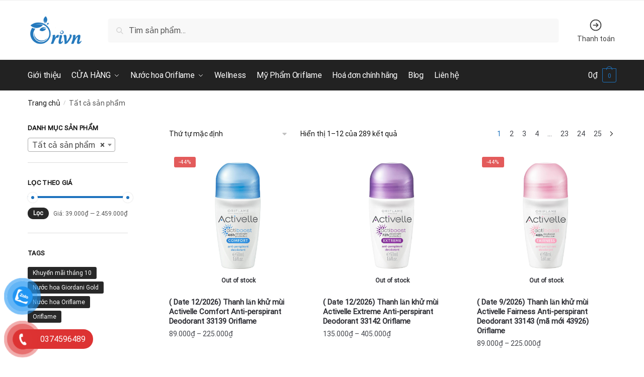

--- FILE ---
content_type: text/html; charset=UTF-8
request_url: https://orivn.shop/danh-muc/tat-ca-san-pham/
body_size: 32967
content:
<!doctype html>
<html lang="vi">
<head>
<meta charset="UTF-8">
<meta name="viewport" content="height=device-height, width=device-width, initial-scale=1">
<link rel="profile" href="https://gmpg.org/xfn/11">
<link rel="pingback" href="https://orivn.shop/xmlrpc.php">

<title>Tất cả sản phẩm &#8211; Orivn.shop</title>
<meta name='robots' content='max-image-preview:large' />
<link rel="alternate" type="application/rss+xml" title="Dòng thông tin Orivn.shop &raquo;" href="https://orivn.shop/feed/" />
<link rel="alternate" type="application/rss+xml" title="Dòng phản hồi Orivn.shop &raquo;" href="https://orivn.shop/comments/feed/" />
<link rel="alternate" type="application/rss+xml" title="Nguồn cấp Orivn.shop &raquo; Tất cả sản phẩm Danh mục" href="https://orivn.shop/danh-muc/tat-ca-san-pham/feed/" />
<script type="text/javascript">
/* <![CDATA[ */
window._wpemojiSettings = {"baseUrl":"https:\/\/s.w.org\/images\/core\/emoji\/14.0.0\/72x72\/","ext":".png","svgUrl":"https:\/\/s.w.org\/images\/core\/emoji\/14.0.0\/svg\/","svgExt":".svg","source":{"concatemoji":"https:\/\/orivn.shop\/wp-includes\/js\/wp-emoji-release.min.js?ver=6.4.7"}};
/*! This file is auto-generated */
!function(i,n){var o,s,e;function c(e){try{var t={supportTests:e,timestamp:(new Date).valueOf()};sessionStorage.setItem(o,JSON.stringify(t))}catch(e){}}function p(e,t,n){e.clearRect(0,0,e.canvas.width,e.canvas.height),e.fillText(t,0,0);var t=new Uint32Array(e.getImageData(0,0,e.canvas.width,e.canvas.height).data),r=(e.clearRect(0,0,e.canvas.width,e.canvas.height),e.fillText(n,0,0),new Uint32Array(e.getImageData(0,0,e.canvas.width,e.canvas.height).data));return t.every(function(e,t){return e===r[t]})}function u(e,t,n){switch(t){case"flag":return n(e,"\ud83c\udff3\ufe0f\u200d\u26a7\ufe0f","\ud83c\udff3\ufe0f\u200b\u26a7\ufe0f")?!1:!n(e,"\ud83c\uddfa\ud83c\uddf3","\ud83c\uddfa\u200b\ud83c\uddf3")&&!n(e,"\ud83c\udff4\udb40\udc67\udb40\udc62\udb40\udc65\udb40\udc6e\udb40\udc67\udb40\udc7f","\ud83c\udff4\u200b\udb40\udc67\u200b\udb40\udc62\u200b\udb40\udc65\u200b\udb40\udc6e\u200b\udb40\udc67\u200b\udb40\udc7f");case"emoji":return!n(e,"\ud83e\udef1\ud83c\udffb\u200d\ud83e\udef2\ud83c\udfff","\ud83e\udef1\ud83c\udffb\u200b\ud83e\udef2\ud83c\udfff")}return!1}function f(e,t,n){var r="undefined"!=typeof WorkerGlobalScope&&self instanceof WorkerGlobalScope?new OffscreenCanvas(300,150):i.createElement("canvas"),a=r.getContext("2d",{willReadFrequently:!0}),o=(a.textBaseline="top",a.font="600 32px Arial",{});return e.forEach(function(e){o[e]=t(a,e,n)}),o}function t(e){var t=i.createElement("script");t.src=e,t.defer=!0,i.head.appendChild(t)}"undefined"!=typeof Promise&&(o="wpEmojiSettingsSupports",s=["flag","emoji"],n.supports={everything:!0,everythingExceptFlag:!0},e=new Promise(function(e){i.addEventListener("DOMContentLoaded",e,{once:!0})}),new Promise(function(t){var n=function(){try{var e=JSON.parse(sessionStorage.getItem(o));if("object"==typeof e&&"number"==typeof e.timestamp&&(new Date).valueOf()<e.timestamp+604800&&"object"==typeof e.supportTests)return e.supportTests}catch(e){}return null}();if(!n){if("undefined"!=typeof Worker&&"undefined"!=typeof OffscreenCanvas&&"undefined"!=typeof URL&&URL.createObjectURL&&"undefined"!=typeof Blob)try{var e="postMessage("+f.toString()+"("+[JSON.stringify(s),u.toString(),p.toString()].join(",")+"));",r=new Blob([e],{type:"text/javascript"}),a=new Worker(URL.createObjectURL(r),{name:"wpTestEmojiSupports"});return void(a.onmessage=function(e){c(n=e.data),a.terminate(),t(n)})}catch(e){}c(n=f(s,u,p))}t(n)}).then(function(e){for(var t in e)n.supports[t]=e[t],n.supports.everything=n.supports.everything&&n.supports[t],"flag"!==t&&(n.supports.everythingExceptFlag=n.supports.everythingExceptFlag&&n.supports[t]);n.supports.everythingExceptFlag=n.supports.everythingExceptFlag&&!n.supports.flag,n.DOMReady=!1,n.readyCallback=function(){n.DOMReady=!0}}).then(function(){return e}).then(function(){var e;n.supports.everything||(n.readyCallback(),(e=n.source||{}).concatemoji?t(e.concatemoji):e.wpemoji&&e.twemoji&&(t(e.twemoji),t(e.wpemoji)))}))}((window,document),window._wpemojiSettings);
/* ]]> */
</script>
<style id='wp-emoji-styles-inline-css' type='text/css'>

	img.wp-smiley, img.emoji {
		display: inline !important;
		border: none !important;
		box-shadow: none !important;
		height: 1em !important;
		width: 1em !important;
		margin: 0 0.07em !important;
		vertical-align: -0.1em !important;
		background: none !important;
		padding: 0 !important;
	}
</style>
<link rel='stylesheet' id='wp-block-library-css' href='https://orivn.shop/wp-includes/css/dist/block-library/style.min.css?ver=6.4.7' type='text/css' media='all' />
<style id='classic-theme-styles-inline-css' type='text/css'>
/*! This file is auto-generated */
.wp-block-button__link{color:#fff;background-color:#32373c;border-radius:9999px;box-shadow:none;text-decoration:none;padding:calc(.667em + 2px) calc(1.333em + 2px);font-size:1.125em}.wp-block-file__button{background:#32373c;color:#fff;text-decoration:none}
</style>
<style id='global-styles-inline-css' type='text/css'>
body{--wp--preset--color--black: #000000;--wp--preset--color--cyan-bluish-gray: #abb8c3;--wp--preset--color--white: #ffffff;--wp--preset--color--pale-pink: #f78da7;--wp--preset--color--vivid-red: #cf2e2e;--wp--preset--color--luminous-vivid-orange: #ff6900;--wp--preset--color--luminous-vivid-amber: #fcb900;--wp--preset--color--light-green-cyan: #7bdcb5;--wp--preset--color--vivid-green-cyan: #00d084;--wp--preset--color--pale-cyan-blue: #8ed1fc;--wp--preset--color--vivid-cyan-blue: #0693e3;--wp--preset--color--vivid-purple: #9b51e0;--wp--preset--gradient--vivid-cyan-blue-to-vivid-purple: linear-gradient(135deg,rgba(6,147,227,1) 0%,rgb(155,81,224) 100%);--wp--preset--gradient--light-green-cyan-to-vivid-green-cyan: linear-gradient(135deg,rgb(122,220,180) 0%,rgb(0,208,130) 100%);--wp--preset--gradient--luminous-vivid-amber-to-luminous-vivid-orange: linear-gradient(135deg,rgba(252,185,0,1) 0%,rgba(255,105,0,1) 100%);--wp--preset--gradient--luminous-vivid-orange-to-vivid-red: linear-gradient(135deg,rgba(255,105,0,1) 0%,rgb(207,46,46) 100%);--wp--preset--gradient--very-light-gray-to-cyan-bluish-gray: linear-gradient(135deg,rgb(238,238,238) 0%,rgb(169,184,195) 100%);--wp--preset--gradient--cool-to-warm-spectrum: linear-gradient(135deg,rgb(74,234,220) 0%,rgb(151,120,209) 20%,rgb(207,42,186) 40%,rgb(238,44,130) 60%,rgb(251,105,98) 80%,rgb(254,248,76) 100%);--wp--preset--gradient--blush-light-purple: linear-gradient(135deg,rgb(255,206,236) 0%,rgb(152,150,240) 100%);--wp--preset--gradient--blush-bordeaux: linear-gradient(135deg,rgb(254,205,165) 0%,rgb(254,45,45) 50%,rgb(107,0,62) 100%);--wp--preset--gradient--luminous-dusk: linear-gradient(135deg,rgb(255,203,112) 0%,rgb(199,81,192) 50%,rgb(65,88,208) 100%);--wp--preset--gradient--pale-ocean: linear-gradient(135deg,rgb(255,245,203) 0%,rgb(182,227,212) 50%,rgb(51,167,181) 100%);--wp--preset--gradient--electric-grass: linear-gradient(135deg,rgb(202,248,128) 0%,rgb(113,206,126) 100%);--wp--preset--gradient--midnight: linear-gradient(135deg,rgb(2,3,129) 0%,rgb(40,116,252) 100%);--wp--preset--font-size--small: 13px;--wp--preset--font-size--medium: 20px;--wp--preset--font-size--large: 36px;--wp--preset--font-size--x-large: 42px;--wp--preset--font-family--inter: "Inter", sans-serif;--wp--preset--font-family--cardo: Cardo;--wp--preset--spacing--20: 0.44rem;--wp--preset--spacing--30: 0.67rem;--wp--preset--spacing--40: 1rem;--wp--preset--spacing--50: 1.5rem;--wp--preset--spacing--60: 2.25rem;--wp--preset--spacing--70: 3.38rem;--wp--preset--spacing--80: 5.06rem;--wp--preset--shadow--natural: 6px 6px 9px rgba(0, 0, 0, 0.2);--wp--preset--shadow--deep: 12px 12px 50px rgba(0, 0, 0, 0.4);--wp--preset--shadow--sharp: 6px 6px 0px rgba(0, 0, 0, 0.2);--wp--preset--shadow--outlined: 6px 6px 0px -3px rgba(255, 255, 255, 1), 6px 6px rgba(0, 0, 0, 1);--wp--preset--shadow--crisp: 6px 6px 0px rgba(0, 0, 0, 1);}:where(.is-layout-flex){gap: 0.5em;}:where(.is-layout-grid){gap: 0.5em;}body .is-layout-flow > .alignleft{float: left;margin-inline-start: 0;margin-inline-end: 2em;}body .is-layout-flow > .alignright{float: right;margin-inline-start: 2em;margin-inline-end: 0;}body .is-layout-flow > .aligncenter{margin-left: auto !important;margin-right: auto !important;}body .is-layout-constrained > .alignleft{float: left;margin-inline-start: 0;margin-inline-end: 2em;}body .is-layout-constrained > .alignright{float: right;margin-inline-start: 2em;margin-inline-end: 0;}body .is-layout-constrained > .aligncenter{margin-left: auto !important;margin-right: auto !important;}body .is-layout-constrained > :where(:not(.alignleft):not(.alignright):not(.alignfull)){max-width: var(--wp--style--global--content-size);margin-left: auto !important;margin-right: auto !important;}body .is-layout-constrained > .alignwide{max-width: var(--wp--style--global--wide-size);}body .is-layout-flex{display: flex;}body .is-layout-flex{flex-wrap: wrap;align-items: center;}body .is-layout-flex > *{margin: 0;}body .is-layout-grid{display: grid;}body .is-layout-grid > *{margin: 0;}:where(.wp-block-columns.is-layout-flex){gap: 2em;}:where(.wp-block-columns.is-layout-grid){gap: 2em;}:where(.wp-block-post-template.is-layout-flex){gap: 1.25em;}:where(.wp-block-post-template.is-layout-grid){gap: 1.25em;}.has-black-color{color: var(--wp--preset--color--black) !important;}.has-cyan-bluish-gray-color{color: var(--wp--preset--color--cyan-bluish-gray) !important;}.has-white-color{color: var(--wp--preset--color--white) !important;}.has-pale-pink-color{color: var(--wp--preset--color--pale-pink) !important;}.has-vivid-red-color{color: var(--wp--preset--color--vivid-red) !important;}.has-luminous-vivid-orange-color{color: var(--wp--preset--color--luminous-vivid-orange) !important;}.has-luminous-vivid-amber-color{color: var(--wp--preset--color--luminous-vivid-amber) !important;}.has-light-green-cyan-color{color: var(--wp--preset--color--light-green-cyan) !important;}.has-vivid-green-cyan-color{color: var(--wp--preset--color--vivid-green-cyan) !important;}.has-pale-cyan-blue-color{color: var(--wp--preset--color--pale-cyan-blue) !important;}.has-vivid-cyan-blue-color{color: var(--wp--preset--color--vivid-cyan-blue) !important;}.has-vivid-purple-color{color: var(--wp--preset--color--vivid-purple) !important;}.has-black-background-color{background-color: var(--wp--preset--color--black) !important;}.has-cyan-bluish-gray-background-color{background-color: var(--wp--preset--color--cyan-bluish-gray) !important;}.has-white-background-color{background-color: var(--wp--preset--color--white) !important;}.has-pale-pink-background-color{background-color: var(--wp--preset--color--pale-pink) !important;}.has-vivid-red-background-color{background-color: var(--wp--preset--color--vivid-red) !important;}.has-luminous-vivid-orange-background-color{background-color: var(--wp--preset--color--luminous-vivid-orange) !important;}.has-luminous-vivid-amber-background-color{background-color: var(--wp--preset--color--luminous-vivid-amber) !important;}.has-light-green-cyan-background-color{background-color: var(--wp--preset--color--light-green-cyan) !important;}.has-vivid-green-cyan-background-color{background-color: var(--wp--preset--color--vivid-green-cyan) !important;}.has-pale-cyan-blue-background-color{background-color: var(--wp--preset--color--pale-cyan-blue) !important;}.has-vivid-cyan-blue-background-color{background-color: var(--wp--preset--color--vivid-cyan-blue) !important;}.has-vivid-purple-background-color{background-color: var(--wp--preset--color--vivid-purple) !important;}.has-black-border-color{border-color: var(--wp--preset--color--black) !important;}.has-cyan-bluish-gray-border-color{border-color: var(--wp--preset--color--cyan-bluish-gray) !important;}.has-white-border-color{border-color: var(--wp--preset--color--white) !important;}.has-pale-pink-border-color{border-color: var(--wp--preset--color--pale-pink) !important;}.has-vivid-red-border-color{border-color: var(--wp--preset--color--vivid-red) !important;}.has-luminous-vivid-orange-border-color{border-color: var(--wp--preset--color--luminous-vivid-orange) !important;}.has-luminous-vivid-amber-border-color{border-color: var(--wp--preset--color--luminous-vivid-amber) !important;}.has-light-green-cyan-border-color{border-color: var(--wp--preset--color--light-green-cyan) !important;}.has-vivid-green-cyan-border-color{border-color: var(--wp--preset--color--vivid-green-cyan) !important;}.has-pale-cyan-blue-border-color{border-color: var(--wp--preset--color--pale-cyan-blue) !important;}.has-vivid-cyan-blue-border-color{border-color: var(--wp--preset--color--vivid-cyan-blue) !important;}.has-vivid-purple-border-color{border-color: var(--wp--preset--color--vivid-purple) !important;}.has-vivid-cyan-blue-to-vivid-purple-gradient-background{background: var(--wp--preset--gradient--vivid-cyan-blue-to-vivid-purple) !important;}.has-light-green-cyan-to-vivid-green-cyan-gradient-background{background: var(--wp--preset--gradient--light-green-cyan-to-vivid-green-cyan) !important;}.has-luminous-vivid-amber-to-luminous-vivid-orange-gradient-background{background: var(--wp--preset--gradient--luminous-vivid-amber-to-luminous-vivid-orange) !important;}.has-luminous-vivid-orange-to-vivid-red-gradient-background{background: var(--wp--preset--gradient--luminous-vivid-orange-to-vivid-red) !important;}.has-very-light-gray-to-cyan-bluish-gray-gradient-background{background: var(--wp--preset--gradient--very-light-gray-to-cyan-bluish-gray) !important;}.has-cool-to-warm-spectrum-gradient-background{background: var(--wp--preset--gradient--cool-to-warm-spectrum) !important;}.has-blush-light-purple-gradient-background{background: var(--wp--preset--gradient--blush-light-purple) !important;}.has-blush-bordeaux-gradient-background{background: var(--wp--preset--gradient--blush-bordeaux) !important;}.has-luminous-dusk-gradient-background{background: var(--wp--preset--gradient--luminous-dusk) !important;}.has-pale-ocean-gradient-background{background: var(--wp--preset--gradient--pale-ocean) !important;}.has-electric-grass-gradient-background{background: var(--wp--preset--gradient--electric-grass) !important;}.has-midnight-gradient-background{background: var(--wp--preset--gradient--midnight) !important;}.has-small-font-size{font-size: var(--wp--preset--font-size--small) !important;}.has-medium-font-size{font-size: var(--wp--preset--font-size--medium) !important;}.has-large-font-size{font-size: var(--wp--preset--font-size--large) !important;}.has-x-large-font-size{font-size: var(--wp--preset--font-size--x-large) !important;}
.wp-block-navigation a:where(:not(.wp-element-button)){color: inherit;}
:where(.wp-block-post-template.is-layout-flex){gap: 1.25em;}:where(.wp-block-post-template.is-layout-grid){gap: 1.25em;}
:where(.wp-block-columns.is-layout-flex){gap: 2em;}:where(.wp-block-columns.is-layout-grid){gap: 2em;}
.wp-block-pullquote{font-size: 1.5em;line-height: 1.6;}
</style>
<link rel='stylesheet' id='commercekit-wishlist-css-css' href='https://orivn.shop/wp-content/plugins/commercegurus-commercekit/assets/css/wishlist.css?ver=2.1.1' type='text/css' media='all' />
<link rel='stylesheet' id='contact-form-7-css' href='https://orivn.shop/wp-content/plugins/contact-form-7/includes/css/styles.css?ver=5.9.8' type='text/css' media='all' />
<style id='woocommerce-inline-inline-css' type='text/css'>
.woocommerce form .form-row .required { visibility: visible; }
</style>
<link rel='stylesheet' id='pzf-style-css' href='https://orivn.shop/wp-content/plugins/button-contact-vr/legacy/css/style.css?ver=1' type='text/css' media='all' />
<link rel='stylesheet' id='shoptimizer-style-css' href='https://orivn.shop/wp-content/themes/shoptimizer/style.css?ver=2.6.2' type='text/css' media='all' />
<link rel='stylesheet' id='shoptimizer-child-style-css' href='https://orivn.shop/wp-content/themes/shoptimizer-child-theme/style.css?ver=1.2.1' type='text/css' media='all' />
<link rel='stylesheet' id='shoptimizer-main-min-css' href='https://orivn.shop/wp-content/themes/shoptimizer/assets/css/main/main.min.css?ver=2.6.2' type='text/css' media='all' />
<link rel='stylesheet' id='shoptimizer-blog-min-css' href='https://orivn.shop/wp-content/themes/shoptimizer/assets/css/main/blog.min.css?ver=2.6.2' type='text/css' media='all' />
<link rel='stylesheet' id='shoptimizer-modal-min-css' href='https://orivn.shop/wp-content/themes/shoptimizer/assets/css/main/modal.min.css?ver=2.6.2' type='text/css' media='all' />
<link rel='stylesheet' id='shoptimizer-blocks-min-css' href='https://orivn.shop/wp-content/themes/shoptimizer/assets/css/main/blocks.min.css?ver=2.6.2' type='text/css' media='all' />
<link rel='stylesheet' id='algolia-autocomplete-css' href='https://orivn.shop/wp-content/plugins/wp-search-with-algolia/css/algolia-autocomplete.css?ver=2.8.3' type='text/css' media='all' />
<link rel='stylesheet' id='shoptimizer-woocommerce-min-css' href='https://orivn.shop/wp-content/themes/shoptimizer/assets/css/main/woocommerce.min.css?ver=2.6.2' type='text/css' media='all' />
<script type="text/template" id="tmpl-variation-template">
	<div class="woocommerce-variation-description">{{{ data.variation.variation_description }}}</div>
	<div class="woocommerce-variation-price">{{{ data.variation.price_html }}}</div>
	<div class="woocommerce-variation-availability">{{{ data.variation.availability_html }}}</div>
</script>
<script type="text/template" id="tmpl-unavailable-variation-template">
	<p>Rất tiếc, sản phẩm này hiện không tồn tại. Hãy chọn một phương thức kết hợp khác.</p>
</script>
<script type="text/javascript" src="https://orivn.shop/wp-includes/js/jquery/jquery.min.js?ver=3.7.1" id="jquery-core-js"></script>
<script type="text/javascript" src="https://orivn.shop/wp-includes/js/jquery/jquery-migrate.min.js?ver=3.4.1" id="jquery-migrate-js"></script>
<script type="text/javascript" src="https://orivn.shop/wp-includes/js/underscore.min.js?ver=1.13.4" id="underscore-js"></script>
<script type="text/javascript" id="wp-util-js-extra">
/* <![CDATA[ */
var _wpUtilSettings = {"ajax":{"url":"\/wp-admin\/admin-ajax.php"}};
/* ]]> */
</script>
<script type="text/javascript" src="https://orivn.shop/wp-includes/js/wp-util.min.js?ver=6.4.7" id="wp-util-js"></script>
<script type="text/javascript" src="https://orivn.shop/wp-content/plugins/woocommerce/assets/js/jquery-blockui/jquery.blockUI.min.js?ver=2.7.0-wc.9.1.2" id="jquery-blockui-js" data-wp-strategy="defer"></script>
<script type="text/javascript" id="wc-add-to-cart-js-extra">
/* <![CDATA[ */
var wc_add_to_cart_params = {"ajax_url":"\/wp-admin\/admin-ajax.php","wc_ajax_url":"\/?wc-ajax=%%endpoint%%","i18n_view_cart":"Xem gi\u1ecf h\u00e0ng","cart_url":"https:\/\/orivn.shop\/gio-hang\/","is_cart":"","cart_redirect_after_add":"no"};
/* ]]> */
</script>
<script type="text/javascript" src="https://orivn.shop/wp-content/plugins/woocommerce/assets/js/frontend/add-to-cart.min.js?ver=9.1.2" id="wc-add-to-cart-js" defer="defer" data-wp-strategy="defer"></script>
<script type="text/javascript" src="https://orivn.shop/wp-content/plugins/woocommerce/assets/js/js-cookie/js.cookie.min.js?ver=2.1.4-wc.9.1.2" id="js-cookie-js" defer="defer" data-wp-strategy="defer"></script>
<script type="text/javascript" id="woocommerce-js-extra">
/* <![CDATA[ */
var woocommerce_params = {"ajax_url":"\/wp-admin\/admin-ajax.php","wc_ajax_url":"\/?wc-ajax=%%endpoint%%"};
/* ]]> */
</script>
<script type="text/javascript" src="https://orivn.shop/wp-content/plugins/woocommerce/assets/js/frontend/woocommerce.min.js?ver=9.1.2" id="woocommerce-js" defer="defer" data-wp-strategy="defer"></script>
<link rel="https://api.w.org/" href="https://orivn.shop/wp-json/" /><link rel="alternate" type="application/json" href="https://orivn.shop/wp-json/wp/v2/product_cat/417" /><link rel="EditURI" type="application/rsd+xml" title="RSD" href="https://orivn.shop/xmlrpc.php?rsd" />
<meta name="generator" content="WordPress 6.4.7" />
<meta name="generator" content="WooCommerce 9.1.2" />
<style type="text/css">
.ckit-badge_wrapper { font-size: 11px; position: absolute; z-index: 1; left: 10px; top: 10px; display: flex; flex-direction: column; align-items: flex-start; }
.product-details-wrapper .ckit-badge_wrapper { font-size: 12px; }
.ckit-badge_wrapper.ckit-badge-summery { position: unset; }
.sale-item.product-label + .ckit-badge_wrapper, .onsale + .ckit-badge_wrapper { top: 36px; }
.sale-item.product-label.type-circle + .ckit-badge_wrapper { top: 50px; }
.ckit-badge { padding: 3px 9px; margin-bottom: 5px; line-height: 15px; text-align: center; border-radius: 3px; opacity: 0.8; pointer-events: none; background: #e24ad3; color: #fff; }
.woocommerce-image__wrapper .product-label.type-circle { left: 10px; }
#commercegurus-pdp-gallery-wrapper { position: relative; }
#commercegurus-pdp-gallery-wrapper .ckit-badge_wrapper { z-index: 2; }
</style>
		<script type="text/javascript"> var commercekit_ajs = {"ajax_url":"\/?commercekit-ajax"}; var commercekit_pdp = []; var commercekit_as = {"as_activate_atc":0,"cgkit_attr_gal":0,"as_enable_tooltips":1,"swatches_ajax":0}; </script>
	
	<noscript><style>.woocommerce-product-gallery{ opacity: 1 !important; }</style></noscript>
	<meta name="generator" content="Elementor 3.17.3; features: e_dom_optimization, e_optimized_assets_loading, e_optimized_css_loading, additional_custom_breakpoints; settings: css_print_method-external, google_font-enabled, font_display-auto">
<!-- Google Tag Manager -->
<script>(function(w,d,s,l,i){w[l]=w[l]||[];w[l].push({'gtm.start':
new Date().getTime(),event:'gtm.js'});var f=d.getElementsByTagName(s)[0],
j=d.createElement(s),dl=l!='dataLayer'?'&l='+l:'';j.async=true;j.src=
'https://www.googletagmanager.com/gtm.js?id='+i+dl;f.parentNode.insertBefore(j,f);
})(window,document,'script','dataLayer','GTM-P8CPKZ5');</script>
<!-- End Google Tag Manager --><style id='wp-fonts-local' type='text/css'>
@font-face{font-family:Inter;font-style:normal;font-weight:300 900;font-display:fallback;src:url('https://orivn.shop/wp-content/plugins/woocommerce/assets/fonts/Inter-VariableFont_slnt,wght.woff2') format('woff2');font-stretch:normal;}
@font-face{font-family:Cardo;font-style:normal;font-weight:400;font-display:fallback;src:url('https://orivn.shop/wp-content/plugins/woocommerce/assets/fonts/cardo_normal_400.woff2') format('woff2');}
</style>
<link rel="icon" href="https://orivn.shop/wp-content/uploads/2022/11/logo-orivn-1x1-new-150x150.png" sizes="32x32" />
<link rel="icon" href="https://orivn.shop/wp-content/uploads/2022/11/logo-orivn-1x1-new.png" sizes="192x192" />
<link rel="apple-touch-icon" href="https://orivn.shop/wp-content/uploads/2022/11/logo-orivn-1x1-new.png" />
<meta name="msapplication-TileImage" content="https://orivn.shop/wp-content/uploads/2022/11/logo-orivn-1x1-new.png" />
		<style type="text/css" id="wp-custom-css">
			.wc-embed-price {
    display: none;
    padding-left: 10px;
    opacity: .75;
    font-weight: 700;
    /* margin-top: -.75em; */
    /* padding-left: 2px; */
}
iframe.wp-embedded-content {
    width: 100%;
    max-width: 600px;
    margin: 0 auto;
    display: block;
}
address, p, table {
    margin: 0 0 0.41575em;
}
/* Button */
#buy_now_button{
	top:8px;
	left:-37px;
	width:100%;
	background-color:#e74c3c;
}
/* Price */
.product-details-wrapper .entry-summary .price{
	font-size:28px;
}

/* Post Title */
.product-details-wrapper .entry-summary h1{
	transform:translatex(0px) translatey(0px);
}

/* Entry summary */
#main .product .entry-summary{
	transform:translatex(0px) translatey(0px);
}

/* Product details wrapper */
#main .product .product-details-wrapper{
	transform:translatex(0px) translatey(0px);
}

/* Ban */
.product-details-wrapper .entry-summary .da-ban{
	margin-bottom:6px;
}

/* Paragraph */
.related .product p{
	display:none;
	
}

/* 993px and larger screen sizes */
@media (min-width:993px){

	/* Post Title */
	.product-details-wrapper .entry-summary h1{
		font-size:22px;
		padding-right:0px;
	}
	
}
/* Ban */
.product-details-wrapper .entry-summary .da-ban{
	display:flex;
	float:right;
	align-content:center;
	margin-bottom:6px;
	padding-top:8px;
}
/*
Author: levantoan.com
*/
.suggestion-post-title{
    color: #1a1a1a;
}
.aa-dropdown-menu .aa-suggestion em {
    background: transparent;
}
.suggestion-post-price {
    font-size: 14px;
}
.suggestion-post-price > .amount,
.suggestion-post-price > ins .amount {
    color: red;
    text-decoration: none
}
.suggestion-post-price > ins{
    text-decoration: none
}
.suggestion-post-price del {
    font-size: 12px;
    color: grey
}
/* Paragraph */
.products .product p{
	display:none;
}
	.woocommerce-checkout-review-order-table tbody .product-name{
		width:40% !important;
		
	}
	/* Product total */
	.woocommerce-checkout-review-order-table tbody .product-total{
		width:30%;
	}
	/* Quantity */
	.woocommerce-checkout-review-order-table tbody .quantity{
		width:65px;
		transform:translatex(200px) translatey(43px);
		
	}

    .woocommerce-checkout-review-order-table .woocommerce-shipping-totals td {
        width: 175% !important;
        /* Add other styles as needed */
    }
}

			</style>
		<style id="kirki-inline-styles">.site-header .custom-logo-link img{height:56px;}.is_stuck .logo-mark{width:88px;}.is_stuck .primary-navigation.with-logo .menu-primary-menu-container{margin-left:88px;}.price ins, .summary .yith-wcwl-add-to-wishlist a:before, .site .commercekit-wishlist a i:before, .commercekit-wishlist-table .price, .commercekit-wishlist-table .price ins, .commercekit-ajs-product-price, .commercekit-ajs-product-price ins, .widget-area .widget.widget_categories a:hover, #secondary .widget ul li a:hover, #secondary.widget-area .widget li.chosen a, .widget-area .widget a:hover, #secondary .widget_recent_comments ul li a:hover, .woocommerce-pagination .page-numbers li .page-numbers.current, div.product p.price, body:not(.mobile-toggled) .main-navigation ul.menu li.full-width.menu-item-has-children ul li.highlight > a, body:not(.mobile-toggled) .main-navigation ul.menu li.full-width.menu-item-has-children ul li.highlight > a:hover, #secondary .widget ins span.amount, #secondary .widget ins span.amount span, .search-results article h2 a:hover{color:#1e73be;}.spinner > div, .widget_price_filter .ui-slider .ui-slider-range, .widget_price_filter .ui-slider .ui-slider-handle, #page .woocommerce-tabs ul.tabs li span, #secondary.widget-area .widget .tagcloud a:hover, .widget-area .widget.widget_product_tag_cloud a:hover, footer .mc4wp-form input[type="submit"], #payment .payment_methods li.woocommerce-PaymentMethod > input[type=radio]:first-child:checked + label:before, #payment .payment_methods li.wc_payment_method > input[type=radio]:first-child:checked + label:before, #shipping_method > li > input[type=radio]:first-child:checked + label:before, ul#shipping_method li:only-child label:before, .image-border .elementor-image:after, ul.products li.product .yith-wcwl-wishlistexistsbrowse a:before, ul.products li.product .yith-wcwl-wishlistaddedbrowse a:before, ul.products li.product .yith-wcwl-add-button a:before, .summary .yith-wcwl-add-to-wishlist a:before, li.product .commercekit-wishlist a em.cg-wishlist-t:before, li.product .commercekit-wishlist a em.cg-wishlist:before, .site .commercekit-wishlist a i:before, .summary .commercekit-wishlist a i.cg-wishlist-t:before, #page .woocommerce-tabs ul.tabs li a span, .commercekit-atc-tab-links li a span, .main-navigation ul li a span strong, .widget_layered_nav ul.woocommerce-widget-layered-nav-list li.chosen:before{background-color:#1e73be;}.woocommerce-tabs .tabs li a::after, .commercekit-atc-tab-links li a:after{border-color:#1e73be;}a{color:#0583f2;}a:hover{color:#111;}body{background-color:#fff;}.col-full.topbar-wrapper{background-color:#fff;border-bottom-color:#eee;}.top-bar, .top-bar a{color:#323232;}body:not(.header-4) .site-header, .header-4-container{background-color:#fff;}.fa.menu-item, .ri.menu-item{border-left-color:#eee;}.header-4 .search-trigger span{border-right-color:#eee;}.header-widget-region{background-color:#dd3333;}.header-widget-region, .header-widget-region a{color:#fff;}.button, .button:hover, .commercekit-wishlist-table button, input[type=submit], ul.products li.product .button, ul.products li.product .added_to_cart, .site .widget_shopping_cart a.button.checkout, .woocommerce #respond input#submit.alt, .main-navigation ul.menu ul li a.button, .main-navigation ul.menu ul li a.button:hover, body .main-navigation ul.menu li.menu-item-has-children.full-width > .sub-menu-wrapper li a.button:hover, .main-navigation ul.menu li.menu-item-has-children.full-width > .sub-menu-wrapper li:hover a.added_to_cart, .site div.wpforms-container-full .wpforms-form button[type=submit], .product .cart .single_add_to_cart_button, .woocommerce-cart p.return-to-shop a, .elementor-row .feature p a, .image-feature figcaption span{color:#fff;}.single-product div.product form.cart .button.added::before{background-color:#fff;}.button, input[type=submit], ul.products li.product .button, .commercekit-wishlist-table button, .woocommerce #respond input#submit.alt, .product .cart .single_add_to_cart_button, .widget_shopping_cart a.button.checkout, .main-navigation ul.menu li.menu-item-has-children.full-width > .sub-menu-wrapper li a.added_to_cart, .site div.wpforms-container-full .wpforms-form button[type=submit], ul.products li.product .added_to_cart, .woocommerce-cart p.return-to-shop a, .elementor-row .feature a, .image-feature figcaption span{background-color:#1e73be;}.widget_shopping_cart a.button.checkout{border-color:#1e73be;}.button:hover, [type="submit"]:hover, .commercekit-wishlist-table button:hover, ul.products li.product .button:hover, #place_order[type="submit"]:hover, body .woocommerce #respond input#submit.alt:hover, .product .cart .single_add_to_cart_button:hover, .main-navigation ul.menu li.menu-item-has-children.full-width > .sub-menu-wrapper li a.added_to_cart:hover, .site div.wpforms-container-full .wpforms-form button[type=submit]:hover, .site div.wpforms-container-full .wpforms-form button[type=submit]:focus, ul.products li.product .added_to_cart:hover, .widget_shopping_cart a.button.checkout:hover, .woocommerce-cart p.return-to-shop a:hover{background-color:#1e588b;}.widget_shopping_cart a.button.checkout:hover{border-color:#1e588b;}.onsale, .product-label, .wc-block-grid__product-onsale{background-color:#dd3333;color:#fff;}.content-area .summary .onsale{color:#dd3333;}.summary .product-label:before, .product-details-wrapper .product-label:before{border-right-color:#dd3333;}.entry-content .testimonial-entry-title:after, .cart-summary .widget li strong::before, p.stars.selected a.active::before, p.stars:hover a::before, p.stars.selected a:not(.active)::before{color:#ee9e13;}.star-rating > span:before{background-color:#ee9e13;}header.woocommerce-products-header, .shoptimizer-category-banner{background-color:#efeee3;}.term-description p, .term-description a, .term-description a:hover, .shoptimizer-category-banner h1, .shoptimizer-category-banner .taxonomy-description p{color:#222;}.single-product .site-content .col-full{background-color:#f8f8f8;}.call-back-feature a{background-color:#dd3333;color:#fff;}ul.checkout-bar:before, .woocommerce-checkout .checkout-bar li.active:after, ul.checkout-bar li.visited:after{background-color:#3bb54a;}.below-content .widget .ri{color:#999;}.below-content .widget svg{stroke:#999;}footer.site-footer, footer.copyright{background-color:#111;color:#ccc;}.site footer.site-footer .widget .widget-title, .site-footer .widget.widget_block h2{color:#fff;}footer.site-footer a:not(.button), footer.copyright a{color:#999;}footer.site-footer a:not(.button):hover, footer.copyright a:hover{color:#fff;}footer.site-footer li a:after{border-color:#fff;}.top-bar{font-size:14px;}.menu-primary-menu-container > ul > li > a span:before{border-color:#1e73be;}.secondary-navigation .menu a, .ri.menu-item:before, .fa.menu-item:before{color:#404040;}.secondary-navigation .icon-wrapper svg{stroke:#404040;}.site-header-cart a.cart-contents .count, .site-header-cart a.cart-contents .count:after{border-color:#1e73be;}.site-header-cart a.cart-contents .count, .shoptimizer-cart-icon i{color:#1e73be;}.site-header-cart a.cart-contents:hover .count, .site-header-cart a.cart-contents:hover .count{background-color:#1e73be;}.site-header-cart .cart-contents{color:#fff;}.header-widget-region .widget{padding-top:15px;padding-bottom:15px;}.site .header-widget-region p{font-size:14px;}.col-full, .single-product .site-content .shoptimizer-sticky-add-to-cart .col-full, body .woocommerce-message, .single-product .site-content .commercekit-sticky-add-to-cart .col-full{max-width:1170px;}.product-details-wrapper, .single-product .woocommerce-Tabs-panel, .single-product .archive-header .woocommerce-breadcrumb, .plp-below.archive.woocommerce .archive-header .woocommerce-breadcrumb, .related.products, #sspotReviews, .upsells.products, .composite_summary, .composite_wrap{max-width:calc(1170px + 5.2325em);}.main-navigation ul li.menu-item-has-children.full-width .container, .single-product .woocommerce-error{max-width:1170px;}.below-content .col-full, footer .col-full{max-width:calc(1170px + 40px);}#secondary{width:17%;}.content-area{width:76%;}body, button, input, select, option, textarea, h6{font-family:Roboto;}.menu-primary-menu-container > ul > li > a, .site-header-cart .cart-contents{font-family:Roboto;}.main-navigation ul.menu ul li > a, .main-navigation ul.nav-menu ul li > a{font-family:Roboto;}.main-navigation ul.menu li.menu-item-has-children.full-width > .sub-menu-wrapper li.menu-item-has-children > a, .main-navigation ul.menu li.menu-item-has-children.full-width > .sub-menu-wrapper li.heading > a{font-family:Roboto;}.entry-content{font-family:Roboto;font-size:16px;line-height:1.6;color:#444;}h1{font-family:Roboto;font-size:42px;font-weight:600;letter-spacing:-1.1px;line-height:1.2;color:#222;}h2{font-family:Roboto;font-size:30px;font-weight:600;letter-spacing:-0.5px;line-height:1.25;}h3{font-family:Roboto;font-size:24px;font-weight:600;line-height:1.45;}h4{font-family:Roboto;font-size:18px;font-weight:600;line-height:1.4;}h5{font-family:Roboto;font-size:18px;font-weight:600;line-height:1.4;}blockquote p{font-family:Roboto;font-size:20px;font-weight:600;line-height:1.45;}.widget .widget-title, .widget .widgettitle, .widget.widget_block h2{font-family:Roboto;font-size:13px;font-weight:600;letter-spacing:0.3px;line-height:1.5;text-transform:uppercase;}body.single-post h1{font-family:Roboto;font-size:40px;font-weight:600;letter-spacing:-0.6px;line-height:1.24;}.term-description, .shoptimizer-category-banner .taxonomy-description{font-family:Roboto;font-size:17px;letter-spacing:-0.1px;line-height:1.5;}.content-area ul.products li.product .woocommerce-loop-product__title, .content-area ul.products li.product h2, ul.products li.product .woocommerce-loop-product__title, ul.products li.product .woocommerce-loop-product__title, .main-navigation ul.menu ul li.product .woocommerce-loop-product__title a, .wc-block-grid__product .wc-block-grid__product-title{font-family:Roboto;font-size:15px;font-weight:600;line-height:1.3;}.summary h1{font-family:Roboto;font-size:20px;font-weight:600;letter-spacing:-0.5px;line-height:1.2;}body .woocommerce #respond input#submit.alt, body .woocommerce a.button.alt, body .woocommerce button.button.alt, body .woocommerce input.button.alt, .product .cart .single_add_to_cart_button, .shoptimizer-sticky-add-to-cart__content-button a.button, .widget_shopping_cart a.button.checkout, #cgkit-tab-commercekit-sticky-atc-title button, #cgkit-mobile-commercekit-sticky-atc button{font-family:Roboto;font-size:16px;font-weight:600;text-transform:none;}@media (max-width: 992px){.main-header, .site-branding{height:70px;}.main-header .site-header-cart{top:calc(-14px + 70px / 2);}.sticky-m .mobile-filter{top:70px;}.commercekit-atc-sticky-tabs{top:calc(70px - 1px);}.m-search-bh .commercekit-atc-sticky-tabs, .m-search-toggled .commercekit-atc-sticky-tabs{top:calc(70px + 60px - 1px);}.m-search-bh.sticky-m .mobile-filter, .m-search-toggled.sticky-m .mobile-filter{top:calc(70px + 60px);}.sticky-m .cg-layout-vertical-scroll .cg-thumb-swiper{top:calc(70px + 10px);}body.theme-shoptimizer .site-header .custom-logo-link img, body.wp-custom-logo .site-header .custom-logo-link img{height:22px;}.m-search-bh .site-search, .m-search-toggled .site-search, .site-branding button.menu-toggle, .site-branding button.menu-toggle:hover{background-color:#fff;}.menu-toggle .bar, .site-header-cart a.cart-contents:hover .count{background-color:#111;}.menu-toggle .bar-text, .menu-toggle:hover .bar-text, .site-header-cart a.cart-contents .count{color:#111;}.mobile-search-toggle svg, .mobile-myaccount svg{stroke:#111;}.site-header-cart a.cart-contents:hover .count{background-color:#1e73be;}.site-header-cart a.cart-contents:not(:hover) .count{color:#1e73be;}.shoptimizer-cart-icon svg{stroke:#1e73be;}.site-header .site-header-cart a.cart-contents .count, .site-header-cart a.cart-contents .count:after{border-color:#1e73be;}.col-full-nav{background-color:#fff;}.main-navigation ul li a, body .main-navigation ul.menu > li.menu-item-has-children > span.caret::after, .main-navigation .woocommerce-loop-product__title, .main-navigation ul.menu li.product, body .main-navigation ul.menu li.menu-item-has-children.full-width>.sub-menu-wrapper li h6 a, body .main-navigation ul.menu li.menu-item-has-children.full-width>.sub-menu-wrapper li h6 a:hover, .main-navigation ul.products li.product .price, body .main-navigation ul.menu li.menu-item-has-children li.menu-item-has-children span.caret, body.mobile-toggled .main-navigation ul.menu li.menu-item-has-children.full-width > .sub-menu-wrapper li p.product__categories a, body.mobile-toggled ul.products li.product p.product__categories a, body li.menu-item-product p.product__categories, main-navigation ul.menu li.menu-item-has-children.full-width > .sub-menu-wrapper li.menu-item-has-children > a, .main-navigation ul.menu li.menu-item-has-children.full-width > .sub-menu-wrapper li.heading > a, .mobile-extra, .mobile-extra h4, .mobile-extra a:not(.button){color:#222;}.main-navigation ul.menu li.menu-item-has-children span.caret::after{background-color:#222;}.main-navigation ul.menu > li.menu-item-has-children.dropdown-open > .sub-menu-wrapper{border-bottom-color:#eee;}}@media (min-width: 993px){.col-full-nav{background-color:#222;}.col-full.main-header{padding-top:30px;padding-bottom:30px;}.menu-primary-menu-container > ul > li > a, .site-header-cart, .logo-mark{line-height:60px;}.site-header-cart, .menu-primary-menu-container > ul > li.menu-button{height:60px;}.menu-primary-menu-container > ul > li > a{color:#fff;}.main-navigation ul.menu > li.menu-item-has-children > a::after{background-color:#fff;}.menu-primary-menu-container > ul.menu:hover > li > a{opacity:0.65;}.main-navigation ul.menu ul.sub-menu{background-color:#fff;}.main-navigation ul.menu ul li a, .main-navigation ul.nav-menu ul li a{color:#323232;}.main-navigation ul.menu ul a:hover{color:#1e73be;}.shoptimizer-cart-icon svg{stroke:#1e73be;}.site-header-cart a.cart-contents:hover .count{color:#fff;}body.header-4:not(.full-width-header) .header-4-inner, .summary form.cart.commercekit_sticky-atc .commercekit-pdp-sticky-inner, .commercekit-atc-sticky-tabs ul.commercekit-atc-tab-links{max-width:1170px;}}@media (min-width: 992px){.top-bar .textwidget{padding-top:10px;padding-bottom:10px;}}/* cyrillic-ext */
@font-face {
  font-family: 'Roboto';
  font-style: normal;
  font-weight: 400;
  font-stretch: normal;
  font-display: swap;
  src: url(https://orivn.shop/wp-content/fonts/roboto/font) format('woff');
  unicode-range: U+0460-052F, U+1C80-1C8A, U+20B4, U+2DE0-2DFF, U+A640-A69F, U+FE2E-FE2F;
}
/* cyrillic */
@font-face {
  font-family: 'Roboto';
  font-style: normal;
  font-weight: 400;
  font-stretch: normal;
  font-display: swap;
  src: url(https://orivn.shop/wp-content/fonts/roboto/font) format('woff');
  unicode-range: U+0301, U+0400-045F, U+0490-0491, U+04B0-04B1, U+2116;
}
/* greek-ext */
@font-face {
  font-family: 'Roboto';
  font-style: normal;
  font-weight: 400;
  font-stretch: normal;
  font-display: swap;
  src: url(https://orivn.shop/wp-content/fonts/roboto/font) format('woff');
  unicode-range: U+1F00-1FFF;
}
/* greek */
@font-face {
  font-family: 'Roboto';
  font-style: normal;
  font-weight: 400;
  font-stretch: normal;
  font-display: swap;
  src: url(https://orivn.shop/wp-content/fonts/roboto/font) format('woff');
  unicode-range: U+0370-0377, U+037A-037F, U+0384-038A, U+038C, U+038E-03A1, U+03A3-03FF;
}
/* math */
@font-face {
  font-family: 'Roboto';
  font-style: normal;
  font-weight: 400;
  font-stretch: normal;
  font-display: swap;
  src: url(https://orivn.shop/wp-content/fonts/roboto/font) format('woff');
  unicode-range: U+0302-0303, U+0305, U+0307-0308, U+0310, U+0312, U+0315, U+031A, U+0326-0327, U+032C, U+032F-0330, U+0332-0333, U+0338, U+033A, U+0346, U+034D, U+0391-03A1, U+03A3-03A9, U+03B1-03C9, U+03D1, U+03D5-03D6, U+03F0-03F1, U+03F4-03F5, U+2016-2017, U+2034-2038, U+203C, U+2040, U+2043, U+2047, U+2050, U+2057, U+205F, U+2070-2071, U+2074-208E, U+2090-209C, U+20D0-20DC, U+20E1, U+20E5-20EF, U+2100-2112, U+2114-2115, U+2117-2121, U+2123-214F, U+2190, U+2192, U+2194-21AE, U+21B0-21E5, U+21F1-21F2, U+21F4-2211, U+2213-2214, U+2216-22FF, U+2308-230B, U+2310, U+2319, U+231C-2321, U+2336-237A, U+237C, U+2395, U+239B-23B7, U+23D0, U+23DC-23E1, U+2474-2475, U+25AF, U+25B3, U+25B7, U+25BD, U+25C1, U+25CA, U+25CC, U+25FB, U+266D-266F, U+27C0-27FF, U+2900-2AFF, U+2B0E-2B11, U+2B30-2B4C, U+2BFE, U+3030, U+FF5B, U+FF5D, U+1D400-1D7FF, U+1EE00-1EEFF;
}
/* symbols */
@font-face {
  font-family: 'Roboto';
  font-style: normal;
  font-weight: 400;
  font-stretch: normal;
  font-display: swap;
  src: url(https://orivn.shop/wp-content/fonts/roboto/font) format('woff');
  unicode-range: U+0001-000C, U+000E-001F, U+007F-009F, U+20DD-20E0, U+20E2-20E4, U+2150-218F, U+2190, U+2192, U+2194-2199, U+21AF, U+21E6-21F0, U+21F3, U+2218-2219, U+2299, U+22C4-22C6, U+2300-243F, U+2440-244A, U+2460-24FF, U+25A0-27BF, U+2800-28FF, U+2921-2922, U+2981, U+29BF, U+29EB, U+2B00-2BFF, U+4DC0-4DFF, U+FFF9-FFFB, U+10140-1018E, U+10190-1019C, U+101A0, U+101D0-101FD, U+102E0-102FB, U+10E60-10E7E, U+1D2C0-1D2D3, U+1D2E0-1D37F, U+1F000-1F0FF, U+1F100-1F1AD, U+1F1E6-1F1FF, U+1F30D-1F30F, U+1F315, U+1F31C, U+1F31E, U+1F320-1F32C, U+1F336, U+1F378, U+1F37D, U+1F382, U+1F393-1F39F, U+1F3A7-1F3A8, U+1F3AC-1F3AF, U+1F3C2, U+1F3C4-1F3C6, U+1F3CA-1F3CE, U+1F3D4-1F3E0, U+1F3ED, U+1F3F1-1F3F3, U+1F3F5-1F3F7, U+1F408, U+1F415, U+1F41F, U+1F426, U+1F43F, U+1F441-1F442, U+1F444, U+1F446-1F449, U+1F44C-1F44E, U+1F453, U+1F46A, U+1F47D, U+1F4A3, U+1F4B0, U+1F4B3, U+1F4B9, U+1F4BB, U+1F4BF, U+1F4C8-1F4CB, U+1F4D6, U+1F4DA, U+1F4DF, U+1F4E3-1F4E6, U+1F4EA-1F4ED, U+1F4F7, U+1F4F9-1F4FB, U+1F4FD-1F4FE, U+1F503, U+1F507-1F50B, U+1F50D, U+1F512-1F513, U+1F53E-1F54A, U+1F54F-1F5FA, U+1F610, U+1F650-1F67F, U+1F687, U+1F68D, U+1F691, U+1F694, U+1F698, U+1F6AD, U+1F6B2, U+1F6B9-1F6BA, U+1F6BC, U+1F6C6-1F6CF, U+1F6D3-1F6D7, U+1F6E0-1F6EA, U+1F6F0-1F6F3, U+1F6F7-1F6FC, U+1F700-1F7FF, U+1F800-1F80B, U+1F810-1F847, U+1F850-1F859, U+1F860-1F887, U+1F890-1F8AD, U+1F8B0-1F8BB, U+1F8C0-1F8C1, U+1F900-1F90B, U+1F93B, U+1F946, U+1F984, U+1F996, U+1F9E9, U+1FA00-1FA6F, U+1FA70-1FA7C, U+1FA80-1FA89, U+1FA8F-1FAC6, U+1FACE-1FADC, U+1FADF-1FAE9, U+1FAF0-1FAF8, U+1FB00-1FBFF;
}
/* vietnamese */
@font-face {
  font-family: 'Roboto';
  font-style: normal;
  font-weight: 400;
  font-stretch: normal;
  font-display: swap;
  src: url(https://orivn.shop/wp-content/fonts/roboto/font) format('woff');
  unicode-range: U+0102-0103, U+0110-0111, U+0128-0129, U+0168-0169, U+01A0-01A1, U+01AF-01B0, U+0300-0301, U+0303-0304, U+0308-0309, U+0323, U+0329, U+1EA0-1EF9, U+20AB;
}
/* latin-ext */
@font-face {
  font-family: 'Roboto';
  font-style: normal;
  font-weight: 400;
  font-stretch: normal;
  font-display: swap;
  src: url(https://orivn.shop/wp-content/fonts/roboto/font) format('woff');
  unicode-range: U+0100-02BA, U+02BD-02C5, U+02C7-02CC, U+02CE-02D7, U+02DD-02FF, U+0304, U+0308, U+0329, U+1D00-1DBF, U+1E00-1E9F, U+1EF2-1EFF, U+2020, U+20A0-20AB, U+20AD-20C0, U+2113, U+2C60-2C7F, U+A720-A7FF;
}
/* latin */
@font-face {
  font-family: 'Roboto';
  font-style: normal;
  font-weight: 400;
  font-stretch: normal;
  font-display: swap;
  src: url(https://orivn.shop/wp-content/fonts/roboto/font) format('woff');
  unicode-range: U+0000-00FF, U+0131, U+0152-0153, U+02BB-02BC, U+02C6, U+02DA, U+02DC, U+0304, U+0308, U+0329, U+2000-206F, U+20AC, U+2122, U+2191, U+2193, U+2212, U+2215, U+FEFF, U+FFFD;
}/* cyrillic-ext */
@font-face {
  font-family: 'Roboto';
  font-style: normal;
  font-weight: 400;
  font-stretch: normal;
  font-display: swap;
  src: url(https://orivn.shop/wp-content/fonts/roboto/font) format('woff');
  unicode-range: U+0460-052F, U+1C80-1C8A, U+20B4, U+2DE0-2DFF, U+A640-A69F, U+FE2E-FE2F;
}
/* cyrillic */
@font-face {
  font-family: 'Roboto';
  font-style: normal;
  font-weight: 400;
  font-stretch: normal;
  font-display: swap;
  src: url(https://orivn.shop/wp-content/fonts/roboto/font) format('woff');
  unicode-range: U+0301, U+0400-045F, U+0490-0491, U+04B0-04B1, U+2116;
}
/* greek-ext */
@font-face {
  font-family: 'Roboto';
  font-style: normal;
  font-weight: 400;
  font-stretch: normal;
  font-display: swap;
  src: url(https://orivn.shop/wp-content/fonts/roboto/font) format('woff');
  unicode-range: U+1F00-1FFF;
}
/* greek */
@font-face {
  font-family: 'Roboto';
  font-style: normal;
  font-weight: 400;
  font-stretch: normal;
  font-display: swap;
  src: url(https://orivn.shop/wp-content/fonts/roboto/font) format('woff');
  unicode-range: U+0370-0377, U+037A-037F, U+0384-038A, U+038C, U+038E-03A1, U+03A3-03FF;
}
/* math */
@font-face {
  font-family: 'Roboto';
  font-style: normal;
  font-weight: 400;
  font-stretch: normal;
  font-display: swap;
  src: url(https://orivn.shop/wp-content/fonts/roboto/font) format('woff');
  unicode-range: U+0302-0303, U+0305, U+0307-0308, U+0310, U+0312, U+0315, U+031A, U+0326-0327, U+032C, U+032F-0330, U+0332-0333, U+0338, U+033A, U+0346, U+034D, U+0391-03A1, U+03A3-03A9, U+03B1-03C9, U+03D1, U+03D5-03D6, U+03F0-03F1, U+03F4-03F5, U+2016-2017, U+2034-2038, U+203C, U+2040, U+2043, U+2047, U+2050, U+2057, U+205F, U+2070-2071, U+2074-208E, U+2090-209C, U+20D0-20DC, U+20E1, U+20E5-20EF, U+2100-2112, U+2114-2115, U+2117-2121, U+2123-214F, U+2190, U+2192, U+2194-21AE, U+21B0-21E5, U+21F1-21F2, U+21F4-2211, U+2213-2214, U+2216-22FF, U+2308-230B, U+2310, U+2319, U+231C-2321, U+2336-237A, U+237C, U+2395, U+239B-23B7, U+23D0, U+23DC-23E1, U+2474-2475, U+25AF, U+25B3, U+25B7, U+25BD, U+25C1, U+25CA, U+25CC, U+25FB, U+266D-266F, U+27C0-27FF, U+2900-2AFF, U+2B0E-2B11, U+2B30-2B4C, U+2BFE, U+3030, U+FF5B, U+FF5D, U+1D400-1D7FF, U+1EE00-1EEFF;
}
/* symbols */
@font-face {
  font-family: 'Roboto';
  font-style: normal;
  font-weight: 400;
  font-stretch: normal;
  font-display: swap;
  src: url(https://orivn.shop/wp-content/fonts/roboto/font) format('woff');
  unicode-range: U+0001-000C, U+000E-001F, U+007F-009F, U+20DD-20E0, U+20E2-20E4, U+2150-218F, U+2190, U+2192, U+2194-2199, U+21AF, U+21E6-21F0, U+21F3, U+2218-2219, U+2299, U+22C4-22C6, U+2300-243F, U+2440-244A, U+2460-24FF, U+25A0-27BF, U+2800-28FF, U+2921-2922, U+2981, U+29BF, U+29EB, U+2B00-2BFF, U+4DC0-4DFF, U+FFF9-FFFB, U+10140-1018E, U+10190-1019C, U+101A0, U+101D0-101FD, U+102E0-102FB, U+10E60-10E7E, U+1D2C0-1D2D3, U+1D2E0-1D37F, U+1F000-1F0FF, U+1F100-1F1AD, U+1F1E6-1F1FF, U+1F30D-1F30F, U+1F315, U+1F31C, U+1F31E, U+1F320-1F32C, U+1F336, U+1F378, U+1F37D, U+1F382, U+1F393-1F39F, U+1F3A7-1F3A8, U+1F3AC-1F3AF, U+1F3C2, U+1F3C4-1F3C6, U+1F3CA-1F3CE, U+1F3D4-1F3E0, U+1F3ED, U+1F3F1-1F3F3, U+1F3F5-1F3F7, U+1F408, U+1F415, U+1F41F, U+1F426, U+1F43F, U+1F441-1F442, U+1F444, U+1F446-1F449, U+1F44C-1F44E, U+1F453, U+1F46A, U+1F47D, U+1F4A3, U+1F4B0, U+1F4B3, U+1F4B9, U+1F4BB, U+1F4BF, U+1F4C8-1F4CB, U+1F4D6, U+1F4DA, U+1F4DF, U+1F4E3-1F4E6, U+1F4EA-1F4ED, U+1F4F7, U+1F4F9-1F4FB, U+1F4FD-1F4FE, U+1F503, U+1F507-1F50B, U+1F50D, U+1F512-1F513, U+1F53E-1F54A, U+1F54F-1F5FA, U+1F610, U+1F650-1F67F, U+1F687, U+1F68D, U+1F691, U+1F694, U+1F698, U+1F6AD, U+1F6B2, U+1F6B9-1F6BA, U+1F6BC, U+1F6C6-1F6CF, U+1F6D3-1F6D7, U+1F6E0-1F6EA, U+1F6F0-1F6F3, U+1F6F7-1F6FC, U+1F700-1F7FF, U+1F800-1F80B, U+1F810-1F847, U+1F850-1F859, U+1F860-1F887, U+1F890-1F8AD, U+1F8B0-1F8BB, U+1F8C0-1F8C1, U+1F900-1F90B, U+1F93B, U+1F946, U+1F984, U+1F996, U+1F9E9, U+1FA00-1FA6F, U+1FA70-1FA7C, U+1FA80-1FA89, U+1FA8F-1FAC6, U+1FACE-1FADC, U+1FADF-1FAE9, U+1FAF0-1FAF8, U+1FB00-1FBFF;
}
/* vietnamese */
@font-face {
  font-family: 'Roboto';
  font-style: normal;
  font-weight: 400;
  font-stretch: normal;
  font-display: swap;
  src: url(https://orivn.shop/wp-content/fonts/roboto/font) format('woff');
  unicode-range: U+0102-0103, U+0110-0111, U+0128-0129, U+0168-0169, U+01A0-01A1, U+01AF-01B0, U+0300-0301, U+0303-0304, U+0308-0309, U+0323, U+0329, U+1EA0-1EF9, U+20AB;
}
/* latin-ext */
@font-face {
  font-family: 'Roboto';
  font-style: normal;
  font-weight: 400;
  font-stretch: normal;
  font-display: swap;
  src: url(https://orivn.shop/wp-content/fonts/roboto/font) format('woff');
  unicode-range: U+0100-02BA, U+02BD-02C5, U+02C7-02CC, U+02CE-02D7, U+02DD-02FF, U+0304, U+0308, U+0329, U+1D00-1DBF, U+1E00-1E9F, U+1EF2-1EFF, U+2020, U+20A0-20AB, U+20AD-20C0, U+2113, U+2C60-2C7F, U+A720-A7FF;
}
/* latin */
@font-face {
  font-family: 'Roboto';
  font-style: normal;
  font-weight: 400;
  font-stretch: normal;
  font-display: swap;
  src: url(https://orivn.shop/wp-content/fonts/roboto/font) format('woff');
  unicode-range: U+0000-00FF, U+0131, U+0152-0153, U+02BB-02BC, U+02C6, U+02DA, U+02DC, U+0304, U+0308, U+0329, U+2000-206F, U+20AC, U+2122, U+2191, U+2193, U+2212, U+2215, U+FEFF, U+FFFD;
}/* cyrillic-ext */
@font-face {
  font-family: 'Roboto';
  font-style: normal;
  font-weight: 400;
  font-stretch: normal;
  font-display: swap;
  src: url(https://orivn.shop/wp-content/fonts/roboto/font) format('woff');
  unicode-range: U+0460-052F, U+1C80-1C8A, U+20B4, U+2DE0-2DFF, U+A640-A69F, U+FE2E-FE2F;
}
/* cyrillic */
@font-face {
  font-family: 'Roboto';
  font-style: normal;
  font-weight: 400;
  font-stretch: normal;
  font-display: swap;
  src: url(https://orivn.shop/wp-content/fonts/roboto/font) format('woff');
  unicode-range: U+0301, U+0400-045F, U+0490-0491, U+04B0-04B1, U+2116;
}
/* greek-ext */
@font-face {
  font-family: 'Roboto';
  font-style: normal;
  font-weight: 400;
  font-stretch: normal;
  font-display: swap;
  src: url(https://orivn.shop/wp-content/fonts/roboto/font) format('woff');
  unicode-range: U+1F00-1FFF;
}
/* greek */
@font-face {
  font-family: 'Roboto';
  font-style: normal;
  font-weight: 400;
  font-stretch: normal;
  font-display: swap;
  src: url(https://orivn.shop/wp-content/fonts/roboto/font) format('woff');
  unicode-range: U+0370-0377, U+037A-037F, U+0384-038A, U+038C, U+038E-03A1, U+03A3-03FF;
}
/* math */
@font-face {
  font-family: 'Roboto';
  font-style: normal;
  font-weight: 400;
  font-stretch: normal;
  font-display: swap;
  src: url(https://orivn.shop/wp-content/fonts/roboto/font) format('woff');
  unicode-range: U+0302-0303, U+0305, U+0307-0308, U+0310, U+0312, U+0315, U+031A, U+0326-0327, U+032C, U+032F-0330, U+0332-0333, U+0338, U+033A, U+0346, U+034D, U+0391-03A1, U+03A3-03A9, U+03B1-03C9, U+03D1, U+03D5-03D6, U+03F0-03F1, U+03F4-03F5, U+2016-2017, U+2034-2038, U+203C, U+2040, U+2043, U+2047, U+2050, U+2057, U+205F, U+2070-2071, U+2074-208E, U+2090-209C, U+20D0-20DC, U+20E1, U+20E5-20EF, U+2100-2112, U+2114-2115, U+2117-2121, U+2123-214F, U+2190, U+2192, U+2194-21AE, U+21B0-21E5, U+21F1-21F2, U+21F4-2211, U+2213-2214, U+2216-22FF, U+2308-230B, U+2310, U+2319, U+231C-2321, U+2336-237A, U+237C, U+2395, U+239B-23B7, U+23D0, U+23DC-23E1, U+2474-2475, U+25AF, U+25B3, U+25B7, U+25BD, U+25C1, U+25CA, U+25CC, U+25FB, U+266D-266F, U+27C0-27FF, U+2900-2AFF, U+2B0E-2B11, U+2B30-2B4C, U+2BFE, U+3030, U+FF5B, U+FF5D, U+1D400-1D7FF, U+1EE00-1EEFF;
}
/* symbols */
@font-face {
  font-family: 'Roboto';
  font-style: normal;
  font-weight: 400;
  font-stretch: normal;
  font-display: swap;
  src: url(https://orivn.shop/wp-content/fonts/roboto/font) format('woff');
  unicode-range: U+0001-000C, U+000E-001F, U+007F-009F, U+20DD-20E0, U+20E2-20E4, U+2150-218F, U+2190, U+2192, U+2194-2199, U+21AF, U+21E6-21F0, U+21F3, U+2218-2219, U+2299, U+22C4-22C6, U+2300-243F, U+2440-244A, U+2460-24FF, U+25A0-27BF, U+2800-28FF, U+2921-2922, U+2981, U+29BF, U+29EB, U+2B00-2BFF, U+4DC0-4DFF, U+FFF9-FFFB, U+10140-1018E, U+10190-1019C, U+101A0, U+101D0-101FD, U+102E0-102FB, U+10E60-10E7E, U+1D2C0-1D2D3, U+1D2E0-1D37F, U+1F000-1F0FF, U+1F100-1F1AD, U+1F1E6-1F1FF, U+1F30D-1F30F, U+1F315, U+1F31C, U+1F31E, U+1F320-1F32C, U+1F336, U+1F378, U+1F37D, U+1F382, U+1F393-1F39F, U+1F3A7-1F3A8, U+1F3AC-1F3AF, U+1F3C2, U+1F3C4-1F3C6, U+1F3CA-1F3CE, U+1F3D4-1F3E0, U+1F3ED, U+1F3F1-1F3F3, U+1F3F5-1F3F7, U+1F408, U+1F415, U+1F41F, U+1F426, U+1F43F, U+1F441-1F442, U+1F444, U+1F446-1F449, U+1F44C-1F44E, U+1F453, U+1F46A, U+1F47D, U+1F4A3, U+1F4B0, U+1F4B3, U+1F4B9, U+1F4BB, U+1F4BF, U+1F4C8-1F4CB, U+1F4D6, U+1F4DA, U+1F4DF, U+1F4E3-1F4E6, U+1F4EA-1F4ED, U+1F4F7, U+1F4F9-1F4FB, U+1F4FD-1F4FE, U+1F503, U+1F507-1F50B, U+1F50D, U+1F512-1F513, U+1F53E-1F54A, U+1F54F-1F5FA, U+1F610, U+1F650-1F67F, U+1F687, U+1F68D, U+1F691, U+1F694, U+1F698, U+1F6AD, U+1F6B2, U+1F6B9-1F6BA, U+1F6BC, U+1F6C6-1F6CF, U+1F6D3-1F6D7, U+1F6E0-1F6EA, U+1F6F0-1F6F3, U+1F6F7-1F6FC, U+1F700-1F7FF, U+1F800-1F80B, U+1F810-1F847, U+1F850-1F859, U+1F860-1F887, U+1F890-1F8AD, U+1F8B0-1F8BB, U+1F8C0-1F8C1, U+1F900-1F90B, U+1F93B, U+1F946, U+1F984, U+1F996, U+1F9E9, U+1FA00-1FA6F, U+1FA70-1FA7C, U+1FA80-1FA89, U+1FA8F-1FAC6, U+1FACE-1FADC, U+1FADF-1FAE9, U+1FAF0-1FAF8, U+1FB00-1FBFF;
}
/* vietnamese */
@font-face {
  font-family: 'Roboto';
  font-style: normal;
  font-weight: 400;
  font-stretch: normal;
  font-display: swap;
  src: url(https://orivn.shop/wp-content/fonts/roboto/font) format('woff');
  unicode-range: U+0102-0103, U+0110-0111, U+0128-0129, U+0168-0169, U+01A0-01A1, U+01AF-01B0, U+0300-0301, U+0303-0304, U+0308-0309, U+0323, U+0329, U+1EA0-1EF9, U+20AB;
}
/* latin-ext */
@font-face {
  font-family: 'Roboto';
  font-style: normal;
  font-weight: 400;
  font-stretch: normal;
  font-display: swap;
  src: url(https://orivn.shop/wp-content/fonts/roboto/font) format('woff');
  unicode-range: U+0100-02BA, U+02BD-02C5, U+02C7-02CC, U+02CE-02D7, U+02DD-02FF, U+0304, U+0308, U+0329, U+1D00-1DBF, U+1E00-1E9F, U+1EF2-1EFF, U+2020, U+20A0-20AB, U+20AD-20C0, U+2113, U+2C60-2C7F, U+A720-A7FF;
}
/* latin */
@font-face {
  font-family: 'Roboto';
  font-style: normal;
  font-weight: 400;
  font-stretch: normal;
  font-display: swap;
  src: url(https://orivn.shop/wp-content/fonts/roboto/font) format('woff');
  unicode-range: U+0000-00FF, U+0131, U+0152-0153, U+02BB-02BC, U+02C6, U+02DA, U+02DC, U+0304, U+0308, U+0329, U+2000-206F, U+20AC, U+2122, U+2191, U+2193, U+2212, U+2215, U+FEFF, U+FFFD;
}</style><noscript><style id="rocket-lazyload-nojs-css">.rll-youtube-player, [data-lazy-src]{display:none !important;}</style></noscript>
<style id="wpr-lazyload-bg"></style><style id="wpr-lazyload-bg-exclusion"></style>
<noscript>
<style id="wpr-lazyload-bg-nostyle"></style>
</noscript>
<script type="application/javascript">const rocket_pairs = []; const rocket_excluded_pairs = [];</script></head>

<body class="archive tax-product_cat term-tat-ca-san-pham term-417 wp-custom-logo theme-shoptimizer woocommerce woocommerce-page woocommerce-no-js sticky-m sticky-d sticky-b pdp-full right-archives-sidebar right-page-sidebar wc-active product-align-left left-woocommerce-sidebar elementor-default elementor-kit-13241">
<!-- Google Tag Manager (noscript) -->
<noscript><iframe src="https://www.googletagmanager.com/ns.html?id=GTM-P8CPKZ5"
height="0" width="0" style="display:none;visibility:hidden"></iframe></noscript>
<!-- End Google Tag Manager (noscript) -->


<div class="mobile-menu close-drawer">
				<span aria-hidden="true">
					<svg xmlns="http://www.w3.org/2000/svg" fill="none" viewBox="0 0 24 24" stroke="currentColor" stroke-width="1.5"><path stroke-linecap="round" stroke-linejoin="round" d="M6 18L18 6M6 6l12 12"></path></svg>
				</span>
		</div>
<div id="page" class="hfeed site">

			<a class="skip-link screen-reader-text" href="#site-navigation">Skip to navigation</a>
		<a class="skip-link screen-reader-text" href="#content">Skip to content</a>
				<div class="shoptimizer-mini-cart-wrap">
			<div id="ajax-loading">
				<div class="shoptimizer-loader">
					<div class="spinner">
					<div class="bounce1"></div>
					<div class="bounce2"></div>
					<div class="bounce3"></div>
					</div>
				</div>
			</div>
			<div class="cart-drawer-heading">Giỏ hàng của bạn</div>
			<div class="close-drawer">
				<span aria-hidden="true">
					<svg xmlns="http://www.w3.org/2000/svg" fill="none" viewBox="0 0 24 24" stroke="currentColor" stroke-width="1.5"><path stroke-linecap="round" stroke-linejoin="round" d="M6 18L18 6M6 6l12 12"></path></svg>
				</span>
			</div>

				<div class="widget woocommerce widget_shopping_cart"><div class="widget_shopping_cart_content"></div></div>
			</div>


			
	
		
					<div class="col-full topbar-wrapper hide-on-mobile">
				
			<div class="top-bar">
				<div class="col-full">
																			</div>
			</div>
		</div>
			
		
	<header id="masthead" class="site-header">

		<div class="menu-overlay"></div>

		<div class="main-header col-full">

					<div class="site-branding">
			<button class="menu-toggle" aria-label="Menu" aria-controls="site-navigation" aria-expanded="false">
				<span class="bar"></span><span class="bar"></span><span class="bar"></span>
								<span class="bar-text">MENU</span>
					
			</button>
			<a href="https://orivn.shop/" class="custom-logo-link"><img width="300" height="150" src="data:image/svg+xml,%3Csvg%20xmlns='http://www.w3.org/2000/svg'%20viewBox='0%200%20300%20150'%3E%3C/svg%3E" class="custom-logo" alt="logo-orivn-xanh-2" data-lazy-srcset="https://orivn.shop/wp-content/uploads/2022/11/logo-orivn-xanh-2.png 300w, https://orivn.shop/wp-content/uploads/2022/11/logo-orivn-xanh-2-150x75.png 150w" data-lazy-sizes="(max-width: 360px) 147px, (max-width: 300px) 100vw, 300px" data-lazy-src="https://orivn.shop/wp-content/uploads/2022/11/logo-orivn-xanh-2.png" /><noscript><img width="300" height="150" src="https://orivn.shop/wp-content/uploads/2022/11/logo-orivn-xanh-2.png" class="custom-logo" alt="logo-orivn-xanh-2" srcset="https://orivn.shop/wp-content/uploads/2022/11/logo-orivn-xanh-2.png 300w, https://orivn.shop/wp-content/uploads/2022/11/logo-orivn-xanh-2-150x75.png 150w" sizes="(max-width: 360px) 147px, (max-width: 300px) 100vw, 300px" /></noscript></a>		</div>
											<button class="mobile-search-toggle" aria-label="Search toggle" aria-expanded="false">
									<svg xmlns="http://www.w3.org/2000/svg" fill="none" viewBox="0 0 24 24" stroke="currentColor">
					  <path stroke-linecap="round" stroke-linejoin="round" stroke-width="1.5" d="M21 21l-6-6m2-5a7 7 0 11-14 0 7 7 0 0114 0z" />
					</svg>
				</button>
						
									
												<div class="site-search">
						
							<div class="widget woocommerce widget_product_search"><form role="search" method="get" class="woocommerce-product-search" action="https://orivn.shop/">
	<label class="screen-reader-text" for="woocommerce-product-search-field-0">Tìm kiếm:</label>
	<input type="search" id="woocommerce-product-search-field-0" class="search-field" placeholder="Tìm sản phẩm&hellip;" value="" name="s" />
	<button type="submit" value="Tìm kiếm" class="">Tìm kiếm</button>
	<input type="hidden" name="post_type" value="product" />
</form>
</div>						</div>
													<nav class="secondary-navigation" aria-label="Secondary Navigation">
					<div class="menu-secondary-menu-container"><ul id="menu-secondary-menu" class="menu"><li id="menu-item-7001" class="menu-item menu-item-type-post_type menu-item-object-page menu-item-7001"><a href="https://orivn.shop/thanh-toan/">Thanh toán<div class="icon-wrapper"><svg xmlns="http://www.w3.org/2000/svg" fill="none" viewBox="0 0 24 24" stroke="currentColor">
  <path stroke-linecap="round" stroke-linejoin="round" stroke-width="2" d="M13 9l3 3m0 0l-3 3m3-3H8m13 0a9 9 0 11-18 0 9 9 0 0118 0z" />
</svg></div></a></li>
</ul></div>				</nav><!-- #site-navigation -->
								



		<ul class="site-header-cart menu">
			<li>			
	<div class="cart-click">

					<a class="cart-contents" href="#" title="Xem giỏ hàng của bạn">
		
		<span class="amount"><span class="woocommerce-Price-amount amount">0<span class="woocommerce-Price-currencySymbol">&#8363;</span></span></span>

		
		<span class="count">0</span>
		
		
		

		</a>
	</div>	
		</li>
		</ul>
		
								<div class="s-observer"></div>
		
		</div>


	</header><!-- #masthead -->

	
	<div class="col-full-nav">

	<div class="shoptimizer-primary-navigation col-full">		<nav id="site-navigation" class="main-navigation" aria-label="Primary Navigation">

						<div class="primary-navigation with-logo">
			
							
					<div class="logo-mark">
						<a href="#" rel="home">
							<img class="lazy" src="[data-uri]" data-src="https://orivn.shop/wp-content/uploads/2022/11/logo-orivn-trang-new.png" data-srcset="https://orivn.shop/wp-content/uploads/2022/11/logo-orivn-trang-new.png" alt="Orivn.shop" />
						</a>    
					</div>

						
						<div class="menu-primary-menu-container">
				<ul id="menu-main-menu" class="menu"><li id="nav-menu-item-101" class="menu-item menu-item-type-post_type menu-item-object-page"><a href="https://orivn.shop/gioi-thieu/" class="cg-menu-link main-menu-link"><span>Giới thiệu</span></a></li>
<li id="nav-menu-item-106" class="menu-item menu-item-type-post_type menu-item-object-page menu-item-has-children"><a href="https://orivn.shop/cua-hang/" class="cg-menu-link main-menu-link"><span>CỬA HÀNG</span></a><span class="caret"></span>
<div class='sub-menu-wrapper'><div class='container'><ul class='sub-menu'>
	<li id="nav-menu-item-9774" class="menu-item menu-item-type-taxonomy menu-item-object-product_cat menu-item-has-children"><a href="https://orivn.shop/danh-muc/trang-diem/" class="cg-menu-link sub-menu-link"><span>Trang điểm Oriflame<span class="sub"> </span></span></a><span class="caret"></span>
	<div class='sub-menu-wrapper'><div class='container'><ul class='sub-menu'>
		<li id="nav-menu-item-9776" class="menu-item menu-item-type-taxonomy menu-item-object-product_cat"><a href="https://orivn.shop/danh-muc/trang-diem/son-moi-oriflame-trang-diem/" class="cg-menu-link sub-menu-link"><span>Son Oriflame &#8211; Son môi Oriflame &#8211; Son dưỡng Oriflame</span></a></li>
		<li id="nav-menu-item-9781" class="menu-item menu-item-type-taxonomy menu-item-object-product_cat"><a href="https://orivn.shop/danh-muc/trang-diem/phan-mat/" class="cg-menu-link sub-menu-link"><span>phấn mắt Oriflame</span></a></li>
		<li id="nav-menu-item-9782" class="menu-item menu-item-type-taxonomy menu-item-object-product_cat"><a href="https://orivn.shop/danh-muc/trang-diem/phan-phu-oriflame/" class="cg-menu-link sub-menu-link"><span>Phấn phủ Oriflame</span></a></li>
		<li id="nav-menu-item-9784" class="menu-item menu-item-type-taxonomy menu-item-object-product_cat"><a href="https://orivn.shop/danh-muc/trang-diem/kem-lot/" class="cg-menu-link sub-menu-link"><span>Kem lót Oriflame</span></a></li>
	</ul></div></div>
</li>
	<li id="nav-menu-item-9777" class="menu-item menu-item-type-taxonomy menu-item-object-product_cat menu-item-has-children"><a href="https://orivn.shop/danh-muc/cham-soc-co-the/" class="cg-menu-link sub-menu-link"><span>Chăm sóc cơ thể Oriflame<span class="sub"> </span></span></a><span class="caret"></span>
	<div class='sub-menu-wrapper'><div class='container'><ul class='sub-menu'>
		<li id="nav-menu-item-9780" class="menu-item menu-item-type-taxonomy menu-item-object-product_cat"><a href="https://orivn.shop/danh-muc/cham-soc-co-the/sua-tam/" class="cg-menu-link sub-menu-link"><span>Sữa tắm Oriflame</span></a></li>
		<li id="nav-menu-item-9783" class="menu-item menu-item-type-taxonomy menu-item-object-product_cat"><a href="https://orivn.shop/danh-muc/dung-dich-ve-sinh-oriflame/" class="cg-menu-link sub-menu-link"><span>Dung dịch vệ sinh Oriflame</span></a></li>
		<li id="nav-menu-item-9778" class="menu-item menu-item-type-taxonomy menu-item-object-product_cat"><a href="https://orivn.shop/danh-muc/cham-soc-co-the/lan-khu-mui-oriflame/" class="cg-menu-link sub-menu-link"><span>Lăn khử mùi Oriflame</span></a></li>
	</ul></div></div>
</li>
</ul></div></div>
</li>
<li id="nav-menu-item-9769" class="menu-item menu-item-type-taxonomy menu-item-object-product_cat menu-item-has-children"><a href="https://orivn.shop/danh-muc/nuoc-hoa/" class="cg-menu-link main-menu-link"><span>Nước hoa Oriflame</span></a><span class="caret"></span>
<div class='sub-menu-wrapper'><div class='container'><ul class='sub-menu'>
	<li id="nav-menu-item-9770" class="menu-item menu-item-type-taxonomy menu-item-object-product_cat"><a href="https://orivn.shop/danh-muc/nuoc-hoa/nuoc-hoa-nu/" class="cg-menu-link sub-menu-link"><span>Nước hoa Oriflame nữ<span class="sub"> </span></span></a></li>
	<li id="nav-menu-item-9771" class="menu-item menu-item-type-taxonomy menu-item-object-product_cat"><a href="https://orivn.shop/danh-muc/nuoc-hoa/nuoc-hoa-nam/" class="cg-menu-link sub-menu-link"><span>Nước hoa Oriflame nam<span class="sub"> </span></span></a></li>
	<li id="nav-menu-item-9772" class="menu-item menu-item-type-taxonomy menu-item-object-product_cat"><a href="https://orivn.shop/danh-muc/nuoc-hoa/nuoc-hoa-nu/nuoc-hoa-bo-tui/" class="cg-menu-link sub-menu-link"><span>Nước hoa bỏ túi<span class="sub"> </span></span></a></li>
</ul></div></div>
</li>
<li id="nav-menu-item-9779" class="menu-item menu-item-type-taxonomy menu-item-object-product_cat"><a href="https://orivn.shop/danh-muc/wellness/" class="cg-menu-link main-menu-link"><span>Wellness</span></a></li>
<li id="nav-menu-item-13795" class="menu-item menu-item-type-taxonomy menu-item-object-product_cat"><a href="https://orivn.shop/danh-muc/my-pham-oriflame/" class="cg-menu-link main-menu-link"><span>Mỹ Phẩm Oriflame</span></a></li>
<li id="nav-menu-item-13415" class="menu-item menu-item-type-post_type menu-item-object-page"><a href="https://orivn.shop/hoa-don-oriflame/" class="cg-menu-link main-menu-link"><span>Hoá đơn chính hãng</span></a></li>
<li id="nav-menu-item-946" class="menu-item menu-item-type-taxonomy menu-item-object-category"><a href="https://orivn.shop/category/blog/" class="cg-menu-link main-menu-link"><span>Blog</span></a></li>
<li id="nav-menu-item-103" class="menu-item menu-item-type-post_type menu-item-object-page"><a href="https://orivn.shop/lien-he/" class="cg-menu-link main-menu-link"><span>Liên hệ</span></a></li>
</ul>			</div>
					

		</div>
		</nav><!-- #site-navigation -->
							



		<ul class="site-header-cart menu">
			<li>			
	<div class="cart-click">

					<a class="cart-contents" href="#" title="Xem giỏ hàng của bạn">
		
		<span class="amount"><span class="woocommerce-Price-amount amount">0<span class="woocommerce-Price-currencySymbol">&#8363;</span></span></span>

		
		<span class="count">0</span>
		
		
		

		</a>
	</div>	
		</li>
		</ul>
		
					</div>
	</div>

			<div class="mobile-overlay"></div>
			
				
	<div id="content" class="site-content" tabindex="-1">

		<div class="shoptimizer-archive">

		<div class="archive-header">
			<div class="col-full">
				<nav class="woocommerce-breadcrumb" aria-label="Breadcrumb"><a href="https://orivn.shop">Trang chủ</a><span class="breadcrumb-separator"> / </span>Tất cả sản phẩm</nav><div class="woocommerce"></div>			</div>
		</div>

		<div class="col-full">
		<div id="primary" class="content-area">
			<main id="main" class="site-main" role="main">
		<header class="woocommerce-products-header">
	
	</header>
<a href="#" class="mobile-filter"><svg xmlns="http://www.w3.org/2000/svg" fill="none" viewBox="0 0 24 24" stroke="currentColor">
  <path stroke-linecap="round" stroke-linejoin="round" stroke-width="1.5" d="M12 6V4m0 2a2 2 0 100 4m0-4a2 2 0 110 4m-6 8a2 2 0 100-4m0 4a2 2 0 110-4m0 4v2m0-6V4m6 6v10m6-2a2 2 0 100-4m0 4a2 2 0 110-4m0 4v2m0-6V4" />
</svg>			Hiển thị bộ Lọc			</a>		<div class="shoptimizer-sorting"><div class="woocommerce-notices-wrapper"></div><form class="woocommerce-ordering" method="get">
	<select name="orderby" class="orderby" aria-label="Đơn hàng của cửa hàng">
					<option value="menu_order"  selected='selected'>Thứ tự mặc định</option>
					<option value="popularity" >Thứ tự theo mức độ phổ biến</option>
					<option value="rating" >Thứ tự theo điểm đánh giá</option>
					<option value="date" >Mới nhất</option>
					<option value="price" >Thứ tự theo giá: thấp đến cao</option>
					<option value="price-desc" >Thứ tự theo giá: cao xuống thấp</option>
			</select>
	<input type="hidden" name="paged" value="1" />
	</form>
<p class="woocommerce-result-count">
	Hiển thị 1&ndash;12 của 289 kết quả</p>
<nav class="woocommerce-pagination">
	<ul class='page-numbers'>
	<li><span aria-current="page" class="page-numbers current">1</span></li>
	<li><a class="page-numbers" href="https://orivn.shop/danh-muc/tat-ca-san-pham/page/2/">2</a></li>
	<li><a class="page-numbers" href="https://orivn.shop/danh-muc/tat-ca-san-pham/page/3/">3</a></li>
	<li><a class="page-numbers" href="https://orivn.shop/danh-muc/tat-ca-san-pham/page/4/">4</a></li>
	<li><span class="page-numbers dots">&hellip;</span></li>
	<li><a class="page-numbers" href="https://orivn.shop/danh-muc/tat-ca-san-pham/page/23/">23</a></li>
	<li><a class="page-numbers" href="https://orivn.shop/danh-muc/tat-ca-san-pham/page/24/">24</a></li>
	<li><a class="page-numbers" href="https://orivn.shop/danh-muc/tat-ca-san-pham/page/25/">25</a></li>
	<li><a class="next page-numbers" href="https://orivn.shop/danh-muc/tat-ca-san-pham/page/2/">&rarr;</a></li>
</ul>
</nav>
</div><div class="columns-3"><ul class="products columns-3">
<li class="product type-product post-8933 status-publish first outofstock product_cat-cham-soc-co-the product_cat-lan-khu-mui-oriflame product_cat-tat-ca-san-pham has-post-thumbnail sale shipping-taxable purchasable product-type-variable has-default-attributes cgkit-swatch-hover cgkit-disable-atc">
	<div class="woocommerce-image__wrapper"><a href="https://orivn.shop/san-pham/activelle-comfort-anti-perspirant-deodorant/" aria-label="( Date 12/2026) Thanh lăn khử mùi Activelle Comfort Anti-perspirant Deodorant 33139 Oriflame" class="woocommerce-LoopProduct-link woocommerce-loop-product__link"><span class="sale-item product-label type-bubble">-44%</span>			<span class="product-out-of-stock"><em>Out of stock</em></span>
			<img width="1980" height="1980" src="data:image/svg+xml,%3Csvg%20xmlns='http://www.w3.org/2000/svg'%20viewBox='0%200%201980%201980'%3E%3C/svg%3E" class="attachment-woocommerce_thumbnail size-woocommerce_thumbnail" alt="activelle-comfort-anti-perspirant-deodorant" decoding="async" fetchpriority="high" data-lazy-sizes="(max-width: 360px) 147px, " data-lazy-src="https://orivn.shop/wp-content/uploads/2020/11/activelle-comfort-anti-perspirant-deodorant.jpeg" /><noscript><img width="1980" height="1980" src="https://orivn.shop/wp-content/uploads/2020/11/activelle-comfort-anti-perspirant-deodorant.jpeg" class="attachment-woocommerce_thumbnail size-woocommerce_thumbnail" alt="activelle-comfort-anti-perspirant-deodorant" decoding="async" fetchpriority="high" sizes="(max-width: 360px) 147px, " /></noscript>			
	<div class="commercekit-wishlist mini"><a href="#" class="commercekit-save-wishlist" data-product-id="8933" data-type="list" title="Wishlist" aria-label="Wishlist"><em class="cg-wishlist"></em><span></span></a></div></a></div><div class="woocommerce-card__header">					<p class="product__categories"><a href="https://orivn.shop/danh-muc/cham-soc-co-the/" rel="tag">Chăm sóc cơ thể Oriflame</a>, <a href="https://orivn.shop/danh-muc/cham-soc-co-the/lan-khu-mui-oriflame/" rel="tag">Lăn khử mùi Oriflame</a>, <a href="https://orivn.shop/danh-muc/tat-ca-san-pham/" rel="tag">Tất cả sản phẩm</a></p>				<div class="woocommerce-loop-product__title"><a href="https://orivn.shop/san-pham/activelle-comfort-anti-perspirant-deodorant/" aria-label="( Date 12/2026) Thanh lăn khử mùi Activelle Comfort Anti-perspirant Deodorant 33139 Oriflame" class="woocommerce-LoopProduct-link woocommerce-loop-product__link">( Date 12/2026) Thanh lăn khử mùi Activelle Comfort Anti-perspirant Deodorant 33139 Oriflame</a></div>
	<span class="price"><span class="woocommerce-Price-amount amount"><bdi>89.000<span class="woocommerce-Price-currencySymbol">&#8363;</span></bdi></span> &ndash; <span class="woocommerce-Price-amount amount"><bdi>225.000<span class="woocommerce-Price-currencySymbol">&#8363;</span></bdi></span></span>
<a href="https://orivn.shop/san-pham/activelle-comfort-anti-perspirant-deodorant/" aria-describedby="woocommerce_loop_add_to_cart_link_describedby_8933" data-quantity="1" class="button product_type_variable" data-product_id="8933" data-product_sku="" aria-label="Lựa chọn cho &ldquo;( Date 12/2026) Thanh lăn khử mùi Activelle Comfort Anti-perspirant Deodorant 33139 Oriflame&rdquo;" rel="nofollow">Nhận thông báo</a><span id="woocommerce_loop_add_to_cart_link_describedby_8933" class="screen-reader-text">
	Sản phẩm này có nhiều biến thể. Các tùy chọn có thể được chọn trên trang sản phẩm</span>
</div></li>
<li class="product type-product post-8937 status-publish outofstock product_cat-cham-soc-co-the product_cat-lan-khu-mui-oriflame product_cat-tat-ca-san-pham has-post-thumbnail shipping-taxable purchasable product-type-variable cgkit-swatch-hover cgkit-disable-atc">
	<div class="woocommerce-image__wrapper"><a href="https://orivn.shop/san-pham/thanh-lan-khu-mui-activelle-extreme-anti-perspirant-deodorant-33142-oriflame/" aria-label="( Date 12/2026) Thanh lăn khử mùi Activelle Extreme Anti-perspirant Deodorant 33142 Oriflame" class="woocommerce-LoopProduct-link woocommerce-loop-product__link">			<span class="product-out-of-stock"><em>Out of stock</em></span>
			<img width="1980" height="1980" src="data:image/svg+xml,%3Csvg%20xmlns='http://www.w3.org/2000/svg'%20viewBox='0%200%201980%201980'%3E%3C/svg%3E" class="attachment-woocommerce_thumbnail size-woocommerce_thumbnail" alt="" decoding="async" data-lazy-sizes="(max-width: 360px) 147px, " data-lazy-src="https://orivn.shop/wp-content/uploads/2020/11/activelle-extreme-anti-perspirant-deodorant.jpeg" /><noscript><img width="1980" height="1980" src="https://orivn.shop/wp-content/uploads/2020/11/activelle-extreme-anti-perspirant-deodorant.jpeg" class="attachment-woocommerce_thumbnail size-woocommerce_thumbnail" alt="" decoding="async" sizes="(max-width: 360px) 147px, " /></noscript>			
	<div class="commercekit-wishlist mini"><a href="#" class="commercekit-save-wishlist" data-product-id="8937" data-type="list" title="Wishlist" aria-label="Wishlist"><em class="cg-wishlist"></em><span></span></a></div></a></div><div class="woocommerce-card__header">					<p class="product__categories"><a href="https://orivn.shop/danh-muc/cham-soc-co-the/" rel="tag">Chăm sóc cơ thể Oriflame</a>, <a href="https://orivn.shop/danh-muc/cham-soc-co-the/lan-khu-mui-oriflame/" rel="tag">Lăn khử mùi Oriflame</a>, <a href="https://orivn.shop/danh-muc/tat-ca-san-pham/" rel="tag">Tất cả sản phẩm</a></p>				<div class="woocommerce-loop-product__title"><a href="https://orivn.shop/san-pham/thanh-lan-khu-mui-activelle-extreme-anti-perspirant-deodorant-33142-oriflame/" aria-label="( Date 12/2026) Thanh lăn khử mùi Activelle Extreme Anti-perspirant Deodorant 33142 Oriflame" class="woocommerce-LoopProduct-link woocommerce-loop-product__link">( Date 12/2026) Thanh lăn khử mùi Activelle Extreme Anti-perspirant Deodorant 33142 Oriflame</a></div>
	<span class="price"><span class="woocommerce-Price-amount amount"><bdi>135.000<span class="woocommerce-Price-currencySymbol">&#8363;</span></bdi></span> &ndash; <span class="woocommerce-Price-amount amount"><bdi>405.000<span class="woocommerce-Price-currencySymbol">&#8363;</span></bdi></span></span>
<a href="https://orivn.shop/san-pham/thanh-lan-khu-mui-activelle-extreme-anti-perspirant-deodorant-33142-oriflame/" aria-describedby="woocommerce_loop_add_to_cart_link_describedby_8937" data-quantity="1" class="button product_type_variable" data-product_id="8937" data-product_sku="" aria-label="Lựa chọn cho &ldquo;( Date 12/2026) Thanh lăn khử mùi Activelle Extreme Anti-perspirant Deodorant 33142 Oriflame&rdquo;" rel="nofollow">Nhận thông báo</a><span id="woocommerce_loop_add_to_cart_link_describedby_8937" class="screen-reader-text">
	Sản phẩm này có nhiều biến thể. Các tùy chọn có thể được chọn trên trang sản phẩm</span>
</div></li>
<li class="product type-product post-8941 status-publish last outofstock product_cat-cham-soc-co-the product_cat-lan-khu-mui-oriflame product_cat-tat-ca-san-pham has-post-thumbnail sale shipping-taxable purchasable product-type-variable cgkit-swatch-hover cgkit-disable-atc">
	<div class="woocommerce-image__wrapper"><a href="https://orivn.shop/san-pham/activelle-fairness-anti-perspirant-deodorant/" aria-label="( Date 9/2026) Thanh lăn khử mùi Activelle Fairness Anti-perspirant Deodorant 33143 (mã mới 43926) Oriflame" class="woocommerce-LoopProduct-link woocommerce-loop-product__link"><span class="sale-item product-label type-bubble">-44%</span>			<span class="product-out-of-stock"><em>Out of stock</em></span>
			<img width="1980" height="1980" src="data:image/svg+xml,%3Csvg%20xmlns='http://www.w3.org/2000/svg'%20viewBox='0%200%201980%201980'%3E%3C/svg%3E" class="attachment-woocommerce_thumbnail size-woocommerce_thumbnail" alt="activelle-fairness-anti-perspirant-deodorant" decoding="async" data-lazy-sizes="(max-width: 360px) 147px, " data-lazy-src="https://orivn.shop/wp-content/uploads/2020/11/activelle-fairness-anti-perspirant-deodorant.jpeg" /><noscript><img width="1980" height="1980" src="https://orivn.shop/wp-content/uploads/2020/11/activelle-fairness-anti-perspirant-deodorant.jpeg" class="attachment-woocommerce_thumbnail size-woocommerce_thumbnail" alt="activelle-fairness-anti-perspirant-deodorant" decoding="async" sizes="(max-width: 360px) 147px, " /></noscript>			
	<div class="commercekit-wishlist mini"><a href="#" class="commercekit-save-wishlist" data-product-id="8941" data-type="list" title="Wishlist" aria-label="Wishlist"><em class="cg-wishlist"></em><span></span></a></div></a></div><div class="woocommerce-card__header">					<p class="product__categories"><a href="https://orivn.shop/danh-muc/cham-soc-co-the/" rel="tag">Chăm sóc cơ thể Oriflame</a>, <a href="https://orivn.shop/danh-muc/cham-soc-co-the/lan-khu-mui-oriflame/" rel="tag">Lăn khử mùi Oriflame</a>, <a href="https://orivn.shop/danh-muc/tat-ca-san-pham/" rel="tag">Tất cả sản phẩm</a></p>				<div class="woocommerce-loop-product__title"><a href="https://orivn.shop/san-pham/activelle-fairness-anti-perspirant-deodorant/" aria-label="( Date 9/2026) Thanh lăn khử mùi Activelle Fairness Anti-perspirant Deodorant 33143 (mã mới 43926) Oriflame" class="woocommerce-LoopProduct-link woocommerce-loop-product__link">( Date 9/2026) Thanh lăn khử mùi Activelle Fairness Anti-perspirant Deodorant 33143 (mã mới 43926) Oriflame</a></div>
	<span class="price"><span class="woocommerce-Price-amount amount"><bdi>89.000<span class="woocommerce-Price-currencySymbol">&#8363;</span></bdi></span> &ndash; <span class="woocommerce-Price-amount amount"><bdi>225.000<span class="woocommerce-Price-currencySymbol">&#8363;</span></bdi></span></span>
<a href="https://orivn.shop/san-pham/activelle-fairness-anti-perspirant-deodorant/" aria-describedby="woocommerce_loop_add_to_cart_link_describedby_8941" data-quantity="1" class="button product_type_variable" data-product_id="8941" data-product_sku="" aria-label="Lựa chọn cho &ldquo;( Date 9/2026) Thanh lăn khử mùi Activelle Fairness Anti-perspirant Deodorant 33143 (mã mới 43926) Oriflame&rdquo;" rel="nofollow">Nhận thông báo</a><span id="woocommerce_loop_add_to_cart_link_describedby_8941" class="screen-reader-text">
	Sản phẩm này có nhiều biến thể. Các tùy chọn có thể được chọn trên trang sản phẩm</span>
</div></li>
<li class="product type-product post-8300 status-publish first outofstock product_cat-nam-gioi product_cat-nuoc-hoa-friends-world product_cat-nuoc-hoa product_cat-nuoc-hoa-nam product_cat-tat-ca-san-pham product_tag-nuoc-hoa-oriflame product_tag-oriflame has-post-thumbnail sale shipping-taxable purchasable product-type-variable cgkit-swatch-hover cgkit-disable-atc">
	<div class="woocommerce-image__wrapper"><a href="https://orivn.shop/san-pham/nuoc-hoa-friends-world-for-him-eau-de-toilette/" aria-label="(Date 12/2025) Nước hoa Friends World For Him Eau de Toilette 33384 Oriflame" class="woocommerce-LoopProduct-link woocommerce-loop-product__link"><span class="sale-item product-label type-bubble">-58%</span>			<span class="product-out-of-stock"><em>Out of stock</em></span>
			<img width="525" height="525" src="data:image/svg+xml,%3Csvg%20xmlns='http://www.w3.org/2000/svg'%20viewBox='0%200%20525%20525'%3E%3C/svg%3E" class="attachment-woocommerce_thumbnail size-woocommerce_thumbnail" alt="nuoc-hoa-friends-world-for-him-eau-de-toilette-1" decoding="async" data-lazy-sizes="(max-width: 360px) 147px, " data-lazy-src="https://orivn.shop/wp-content/uploads/2020/10/nuoc-hoa-friends-world-for-him-eau-de-toilette-1.jpeg" /><noscript><img width="525" height="525" src="https://orivn.shop/wp-content/uploads/2020/10/nuoc-hoa-friends-world-for-him-eau-de-toilette-1.jpeg" class="attachment-woocommerce_thumbnail size-woocommerce_thumbnail" alt="nuoc-hoa-friends-world-for-him-eau-de-toilette-1" decoding="async" sizes="(max-width: 360px) 147px, " /></noscript>			
	<div class="commercekit-wishlist mini"><a href="#" class="commercekit-save-wishlist" data-product-id="8300" data-type="list" title="Wishlist" aria-label="Wishlist"><em class="cg-wishlist"></em><span></span></a></div></a></div><div class="woocommerce-card__header">					<p class="product__categories"><a href="https://orivn.shop/danh-muc/nam-gioi/" rel="tag">Nam giới</a>, <a href="https://orivn.shop/danh-muc/nuoc-hoa/nuoc-hoa-friends-world/" rel="tag">Nước hoa Friends World</a>, <a href="https://orivn.shop/danh-muc/nuoc-hoa/" rel="tag">Nước hoa Oriflame</a>, <a href="https://orivn.shop/danh-muc/nuoc-hoa/nuoc-hoa-nam/" rel="tag">Nước hoa Oriflame nam</a>, <a href="https://orivn.shop/danh-muc/tat-ca-san-pham/" rel="tag">Tất cả sản phẩm</a></p>				<div class="woocommerce-loop-product__title"><a href="https://orivn.shop/san-pham/nuoc-hoa-friends-world-for-him-eau-de-toilette/" aria-label="(Date 12/2025) Nước hoa Friends World For Him Eau de Toilette 33384 Oriflame" class="woocommerce-LoopProduct-link woocommerce-loop-product__link">(Date 12/2025) Nước hoa Friends World For Him Eau de Toilette 33384 Oriflame</a></div><div class="star-rating" role="img" aria-label="Được xếp hạng 5.00 5 sao"><span style="width:100%">Được xếp hạng <strong class="rating">5.00</strong> 5 sao</span></div>
	<span class="price"><span class="woocommerce-Price-amount amount"><bdi>90.000<span class="woocommerce-Price-currencySymbol">&#8363;</span></bdi></span> &ndash; <span class="woocommerce-Price-amount amount"><bdi>350.000<span class="woocommerce-Price-currencySymbol">&#8363;</span></bdi></span></span>
<a href="https://orivn.shop/san-pham/nuoc-hoa-friends-world-for-him-eau-de-toilette/" aria-describedby="woocommerce_loop_add_to_cart_link_describedby_8300" data-quantity="1" class="button product_type_variable" data-product_id="8300" data-product_sku="" aria-label="Lựa chọn cho &ldquo;(Date 12/2025) Nước hoa Friends World For Him Eau de Toilette 33384 Oriflame&rdquo;" rel="nofollow">Nhận thông báo</a><span id="woocommerce_loop_add_to_cart_link_describedby_8300" class="screen-reader-text">
	Sản phẩm này có nhiều biến thể. Các tùy chọn có thể được chọn trên trang sản phẩm</span>
</div></li>
<li class="product type-product post-9917 status-publish instock product_cat-bo-duong-da-oriflame product_cat-bo-san-pham product_cat-duong-da product_cat-my-pham-oriflame product_cat-tat-ca-san-pham has-post-thumbnail sale shipping-taxable purchasable product-type-simple">
	<div class="woocommerce-image__wrapper"><a href="https://orivn.shop/san-pham/bo-duong-da-novage-duong-da-cai-thien-nep-nhan-novage-wrinkle-smooth-routine-mixed/" aria-label="Bộ dưỡng da NOVAGE+ dưỡng da cải thiện nếp nhăn NOVAGE+ Wrinkle Smooth Routine Mixed 45590 (Bao bì 2024)" class="woocommerce-LoopProduct-link woocommerce-loop-product__link"><span class="sale-item product-label type-bubble">-18%</span><img width="600" height="600" src="data:image/svg+xml,%3Csvg%20xmlns='http://www.w3.org/2000/svg'%20viewBox='0%200%20600%20600'%3E%3C/svg%3E" class="attachment-woocommerce_thumbnail size-woocommerce_thumbnail" alt="bo-novage-ecollagen-1" decoding="async" data-lazy-sizes="(max-width: 360px) 147px, " data-lazy-src="https://orivn.shop/wp-content/uploads/2021/06/bo-novage-ecollagen-1.jpg" /><noscript><img width="600" height="600" src="https://orivn.shop/wp-content/uploads/2021/06/bo-novage-ecollagen-1.jpg" class="attachment-woocommerce_thumbnail size-woocommerce_thumbnail" alt="bo-novage-ecollagen-1" decoding="async" sizes="(max-width: 360px) 147px, " /></noscript>			
	<div class="commercekit-wishlist mini"><a href="#" class="commercekit-save-wishlist" data-product-id="9917" data-type="list" title="Wishlist" aria-label="Wishlist"><em class="cg-wishlist"></em><span></span></a></div></a></div><div class="woocommerce-card__header">					<p class="product__categories"><a href="https://orivn.shop/danh-muc/my-pham-oriflame/bo-duong-da-oriflame/" rel="tag">Bộ dưỡng da Novage</a>, <a href="https://orivn.shop/danh-muc/bo-san-pham/" rel="tag">Bộ sản phẩm</a>, <a href="https://orivn.shop/danh-muc/duong-da/" rel="tag">Dưỡng da Oriflame</a>, <a href="https://orivn.shop/danh-muc/my-pham-oriflame/" rel="tag">Mỹ Phẩm Oriflame</a>, <a href="https://orivn.shop/danh-muc/tat-ca-san-pham/" rel="tag">Tất cả sản phẩm</a></p>				<div class="woocommerce-loop-product__title"><a href="https://orivn.shop/san-pham/bo-duong-da-novage-duong-da-cai-thien-nep-nhan-novage-wrinkle-smooth-routine-mixed/" aria-label="Bộ dưỡng da NOVAGE+ dưỡng da cải thiện nếp nhăn NOVAGE+ Wrinkle Smooth Routine Mixed 45590 (Bao bì 2024)" class="woocommerce-LoopProduct-link woocommerce-loop-product__link">Bộ dưỡng da NOVAGE+ dưỡng da cải thiện nếp nhăn NOVAGE+ Wrinkle Smooth Routine Mixed 45590 (Bao bì 2024)</a></div>
	<span class="price"><del aria-hidden="true"><span class="woocommerce-Price-amount amount"><bdi>2.739.000<span class="woocommerce-Price-currencySymbol">&#8363;</span></bdi></span></del> <span class="screen-reader-text">Giá gốc là: 2.739.000&#8363;.</span><ins aria-hidden="true"><span class="woocommerce-Price-amount amount"><bdi>2.239.000<span class="woocommerce-Price-currencySymbol">&#8363;</span></bdi></span></ins><span class="screen-reader-text">Giá hiện tại là: 2.239.000&#8363;.</span></span>
<a href="?add-to-cart=9917" aria-describedby="woocommerce_loop_add_to_cart_link_describedby_9917" data-quantity="1" class="button product_type_simple add_to_cart_button ajax_add_to_cart" data-product_id="9917" data-product_sku="45590" aria-label="Thêm vào giỏ hàng: &ldquo;Bộ dưỡng da NOVAGE+ dưỡng da cải thiện nếp nhăn NOVAGE+ Wrinkle Smooth Routine Mixed 45590 (Bao bì 2024)&rdquo;" rel="nofollow">Thêm vào giỏ hàng</a><span id="woocommerce_loop_add_to_cart_link_describedby_9917" class="screen-reader-text">
	</span>
</div></li>
<li class="product type-product post-9883 status-publish last instock product_cat-san-pham-khac product_cat-tat-ca-san-pham has-post-thumbnail shipping-taxable purchasable product-type-simple">
	<div class="woocommerce-image__wrapper"><a href="https://orivn.shop/san-pham/purple-shaker-and-scoop/" aria-label="Bộ muỗng và ly lắc bột dinh dưỡng Purple Shaker and Scoop 25479 Oriflame" class="woocommerce-LoopProduct-link woocommerce-loop-product__link"><img width="525" height="525" src="data:image/svg+xml,%3Csvg%20xmlns='http://www.w3.org/2000/svg'%20viewBox='0%200%20525%20525'%3E%3C/svg%3E" class="attachment-woocommerce_thumbnail size-woocommerce_thumbnail" alt="purple-shaker-and-scoop-1" decoding="async" data-lazy-sizes="(max-width: 360px) 147px, " data-lazy-src="https://orivn.shop/wp-content/uploads/2021/06/purple-shaker-and-scoop-1.jpg" /><noscript><img width="525" height="525" src="https://orivn.shop/wp-content/uploads/2021/06/purple-shaker-and-scoop-1.jpg" class="attachment-woocommerce_thumbnail size-woocommerce_thumbnail" alt="purple-shaker-and-scoop-1" decoding="async" sizes="(max-width: 360px) 147px, " /></noscript>			
	<div class="commercekit-wishlist mini"><a href="#" class="commercekit-save-wishlist" data-product-id="9883" data-type="list" title="Wishlist" aria-label="Wishlist"><em class="cg-wishlist"></em><span></span></a></div></a></div><div class="woocommerce-card__header">					<p class="product__categories"><a href="https://orivn.shop/danh-muc/san-pham-khac/" rel="tag">Sản phẩm khác</a>, <a href="https://orivn.shop/danh-muc/tat-ca-san-pham/" rel="tag">Tất cả sản phẩm</a></p>				<div class="woocommerce-loop-product__title"><a href="https://orivn.shop/san-pham/purple-shaker-and-scoop/" aria-label="Bộ muỗng và ly lắc bột dinh dưỡng Purple Shaker and Scoop 25479 Oriflame" class="woocommerce-LoopProduct-link woocommerce-loop-product__link">Bộ muỗng và ly lắc bột dinh dưỡng Purple Shaker and Scoop 25479 Oriflame</a></div>
	<span class="price"><span class="woocommerce-Price-amount amount"><bdi>105.000<span class="woocommerce-Price-currencySymbol">&#8363;</span></bdi></span></span>
<a href="?add-to-cart=9883" aria-describedby="woocommerce_loop_add_to_cart_link_describedby_9883" data-quantity="1" class="button product_type_simple add_to_cart_button ajax_add_to_cart" data-product_id="9883" data-product_sku="25479" aria-label="Thêm vào giỏ hàng: &ldquo;Bộ muỗng và ly lắc bột dinh dưỡng Purple Shaker and Scoop 25479 Oriflame&rdquo;" rel="nofollow">Thêm vào giỏ hàng</a><span id="woocommerce_loop_add_to_cart_link_describedby_9883" class="screen-reader-text">
	</span>
</div></li>
<li class="product type-product post-9925 status-publish first outofstock product_cat-bo-duong-da-oriflame product_cat-bo-san-pham product_cat-duong-da product_cat-my-pham-oriflame product_cat-tat-ca-san-pham has-post-thumbnail shipping-taxable purchasable product-type-simple">
	<div class="woocommerce-image__wrapper"><a href="https://orivn.shop/san-pham/bo-san-pham-novage-bright-sublime-set-31775-oriflame/" aria-label="Bộ sản phẩm NovAge Bright Sublime SET 31775 Oriflame" class="woocommerce-LoopProduct-link woocommerce-loop-product__link">			<span class="product-out-of-stock"><em>Out of stock</em></span>
			<img width="525" height="525" src="data:image/svg+xml,%3Csvg%20xmlns='http://www.w3.org/2000/svg'%20viewBox='0%200%20525%20525'%3E%3C/svg%3E" class="attachment-woocommerce_thumbnail size-woocommerce_thumbnail" alt="novage-bright-sublime-set-1" decoding="async" data-lazy-sizes="(max-width: 360px) 147px, " data-lazy-src="https://orivn.shop/wp-content/uploads/2021/06/novage-bright-sublime-set-1.jpg" /><noscript><img width="525" height="525" src="https://orivn.shop/wp-content/uploads/2021/06/novage-bright-sublime-set-1.jpg" class="attachment-woocommerce_thumbnail size-woocommerce_thumbnail" alt="novage-bright-sublime-set-1" decoding="async" sizes="(max-width: 360px) 147px, " /></noscript>			
	<div class="commercekit-wishlist mini"><a href="#" class="commercekit-save-wishlist" data-product-id="9925" data-type="list" title="Wishlist" aria-label="Wishlist"><em class="cg-wishlist"></em><span></span></a></div></a></div><div class="woocommerce-card__header">					<p class="product__categories"><a href="https://orivn.shop/danh-muc/my-pham-oriflame/bo-duong-da-oriflame/" rel="tag">Bộ dưỡng da Novage</a>, <a href="https://orivn.shop/danh-muc/bo-san-pham/" rel="tag">Bộ sản phẩm</a>, <a href="https://orivn.shop/danh-muc/duong-da/" rel="tag">Dưỡng da Oriflame</a>, <a href="https://orivn.shop/danh-muc/my-pham-oriflame/" rel="tag">Mỹ Phẩm Oriflame</a>, <a href="https://orivn.shop/danh-muc/tat-ca-san-pham/" rel="tag">Tất cả sản phẩm</a></p>				<div class="woocommerce-loop-product__title"><a href="https://orivn.shop/san-pham/bo-san-pham-novage-bright-sublime-set-31775-oriflame/" aria-label="Bộ sản phẩm NovAge Bright Sublime SET 31775 Oriflame" class="woocommerce-LoopProduct-link woocommerce-loop-product__link">Bộ sản phẩm NovAge Bright Sublime SET 31775 Oriflame</a></div>
	<span class="price"><span class="woocommerce-Price-amount amount"><bdi>2.459.000<span class="woocommerce-Price-currencySymbol">&#8363;</span></bdi></span></span>
<a href="https://orivn.shop/san-pham/bo-san-pham-novage-bright-sublime-set-31775-oriflame/" aria-describedby="woocommerce_loop_add_to_cart_link_describedby_9925" data-quantity="1" class="button product_type_simple" data-product_id="9925" data-product_sku="31775" aria-label="Đọc thêm về &ldquo;Bộ sản phẩm NovAge Bright Sublime SET 31775 Oriflame&rdquo;" rel="nofollow">Nhận thông báo</a><span id="woocommerce_loop_add_to_cart_link_describedby_9925" class="screen-reader-text">
	</span>
</div></li>
<li class="product type-product post-9932 status-publish instock product_cat-bo-duong-da-oriflame product_cat-bo-san-pham product_cat-duong-da product_cat-my-pham-oriflame product_cat-tat-ca-san-pham has-post-thumbnail sale shipping-taxable purchasable product-type-simple">
	<div class="woocommerce-image__wrapper"><a href="https://orivn.shop/san-pham/bo-san-pham-novage-duong-da-san-chac-dan-hoi-lift-firm-routine-rich/" aria-label="Bộ sản phẩm NOVAGE+ dưỡng da săn chắc + đàn hồi Lift + Firm Routine Rich 43691 (Bao bì 2024)" class="woocommerce-LoopProduct-link woocommerce-loop-product__link"><span class="sale-item product-label type-bubble">-13%</span><img width="600" height="600" src="data:image/svg+xml,%3Csvg%20xmlns='http://www.w3.org/2000/svg'%20viewBox='0%200%20600%20600'%3E%3C/svg%3E" class="attachment-woocommerce_thumbnail size-woocommerce_thumbnail" alt="bo-novage-tim-1" decoding="async" data-lazy-sizes="(max-width: 360px) 147px, " data-lazy-src="https://orivn.shop/wp-content/uploads/2021/06/bo-novage-tim-1.jpg" /><noscript><img width="600" height="600" src="https://orivn.shop/wp-content/uploads/2021/06/bo-novage-tim-1.jpg" class="attachment-woocommerce_thumbnail size-woocommerce_thumbnail" alt="bo-novage-tim-1" decoding="async" sizes="(max-width: 360px) 147px, " /></noscript>			
	<div class="commercekit-wishlist mini"><a href="#" class="commercekit-save-wishlist" data-product-id="9932" data-type="list" title="Wishlist" aria-label="Wishlist"><em class="cg-wishlist"></em><span></span></a></div></a></div><div class="woocommerce-card__header">					<p class="product__categories"><a href="https://orivn.shop/danh-muc/my-pham-oriflame/bo-duong-da-oriflame/" rel="tag">Bộ dưỡng da Novage</a>, <a href="https://orivn.shop/danh-muc/bo-san-pham/" rel="tag">Bộ sản phẩm</a>, <a href="https://orivn.shop/danh-muc/duong-da/" rel="tag">Dưỡng da Oriflame</a>, <a href="https://orivn.shop/danh-muc/my-pham-oriflame/" rel="tag">Mỹ Phẩm Oriflame</a>, <a href="https://orivn.shop/danh-muc/tat-ca-san-pham/" rel="tag">Tất cả sản phẩm</a></p>				<div class="woocommerce-loop-product__title"><a href="https://orivn.shop/san-pham/bo-san-pham-novage-duong-da-san-chac-dan-hoi-lift-firm-routine-rich/" aria-label="Bộ sản phẩm NOVAGE+ dưỡng da săn chắc + đàn hồi Lift + Firm Routine Rich 43691 (Bao bì 2024)" class="woocommerce-LoopProduct-link woocommerce-loop-product__link">Bộ sản phẩm NOVAGE+ dưỡng da săn chắc + đàn hồi Lift + Firm Routine Rich 43691 (Bao bì 2024)</a></div>
	<span class="price"><del aria-hidden="true"><span class="woocommerce-Price-amount amount"><bdi>2.739.000<span class="woocommerce-Price-currencySymbol">&#8363;</span></bdi></span></del> <span class="screen-reader-text">Giá gốc là: 2.739.000&#8363;.</span><ins aria-hidden="true"><span class="woocommerce-Price-amount amount"><bdi>2.390.000<span class="woocommerce-Price-currencySymbol">&#8363;</span></bdi></span></ins><span class="screen-reader-text">Giá hiện tại là: 2.390.000&#8363;.</span></span>
<a href="?add-to-cart=9932" aria-describedby="woocommerce_loop_add_to_cart_link_describedby_9932" data-quantity="1" class="button product_type_simple add_to_cart_button ajax_add_to_cart" data-product_id="9932" data-product_sku="43691" aria-label="Thêm vào giỏ hàng: &ldquo;Bộ sản phẩm NOVAGE+ dưỡng da săn chắc + đàn hồi Lift + Firm Routine Rich 43691 (Bao bì 2024)&rdquo;" rel="nofollow">Thêm vào giỏ hàng</a><span id="woocommerce_loop_add_to_cart_link_describedby_9932" class="screen-reader-text">
	</span>
</div></li>
<li class="product type-product post-10251 status-publish last outofstock product_cat-tat-ca-san-pham product_cat-trang-diem has-post-thumbnail sale shipping-taxable purchasable product-type-simple">
	<div class="woocommerce-image__wrapper"><a href="https://orivn.shop/san-pham/but-ke-mat-nuoc-the-one-eyeliner-stylo-waterproof-37750-oriflame/" aria-label="Bút kẻ mắt nước THE ONE Eyeliner Stylo Waterproof 37750 Oriflame" class="woocommerce-LoopProduct-link woocommerce-loop-product__link"><span class="sale-item product-label type-bubble">-35%</span>			<span class="product-out-of-stock"><em>Out of stock</em></span>
			<img width="486" height="486" src="data:image/svg+xml,%3Csvg%20xmlns='http://www.w3.org/2000/svg'%20viewBox='0%200%20486%20486'%3E%3C/svg%3E" class="attachment-woocommerce_thumbnail size-woocommerce_thumbnail" alt="the-one-eyeliner-stylo-waterproof-1" decoding="async" data-lazy-sizes="(max-width: 360px) 147px, " data-lazy-src="https://orivn.shop/wp-content/uploads/2021/07/the-one-eyeliner-stylo-waterproof-1.jpg" /><noscript><img width="486" height="486" src="https://orivn.shop/wp-content/uploads/2021/07/the-one-eyeliner-stylo-waterproof-1.jpg" class="attachment-woocommerce_thumbnail size-woocommerce_thumbnail" alt="the-one-eyeliner-stylo-waterproof-1" decoding="async" sizes="(max-width: 360px) 147px, " /></noscript>			
	<div class="commercekit-wishlist mini"><a href="#" class="commercekit-save-wishlist" data-product-id="10251" data-type="list" title="Wishlist" aria-label="Wishlist"><em class="cg-wishlist"></em><span></span></a></div></a></div><div class="woocommerce-card__header">					<p class="product__categories"><a href="https://orivn.shop/danh-muc/tat-ca-san-pham/" rel="tag">Tất cả sản phẩm</a>, <a href="https://orivn.shop/danh-muc/trang-diem/" rel="tag">Trang điểm Oriflame</a></p>				<div class="woocommerce-loop-product__title"><a href="https://orivn.shop/san-pham/but-ke-mat-nuoc-the-one-eyeliner-stylo-waterproof-37750-oriflame/" aria-label="Bút kẻ mắt nước THE ONE Eyeliner Stylo Waterproof 37750 Oriflame" class="woocommerce-LoopProduct-link woocommerce-loop-product__link">Bút kẻ mắt nước THE ONE Eyeliner Stylo Waterproof 37750 Oriflame</a></div>
	<span class="price"><del aria-hidden="true"><span class="woocommerce-Price-amount amount"><bdi>199.000<span class="woocommerce-Price-currencySymbol">&#8363;</span></bdi></span></del> <span class="screen-reader-text">Giá gốc là: 199.000&#8363;.</span><ins aria-hidden="true"><span class="woocommerce-Price-amount amount"><bdi>130.000<span class="woocommerce-Price-currencySymbol">&#8363;</span></bdi></span></ins><span class="screen-reader-text">Giá hiện tại là: 130.000&#8363;.</span></span>
<a href="https://orivn.shop/san-pham/but-ke-mat-nuoc-the-one-eyeliner-stylo-waterproof-37750-oriflame/" aria-describedby="woocommerce_loop_add_to_cart_link_describedby_10251" data-quantity="1" class="button product_type_simple" data-product_id="10251" data-product_sku="37750" aria-label="Đọc thêm về &ldquo;Bút kẻ mắt nước THE ONE Eyeliner Stylo Waterproof 37750 Oriflame&rdquo;" rel="nofollow">Nhận thông báo</a><span id="woocommerce_loop_add_to_cart_link_describedby_10251" class="screen-reader-text">
	</span>
</div></li>
<li class="product type-product post-9110 status-publish first outofstock product_cat-chi-ke-mat product_cat-tat-ca-san-pham product_cat-trang-diem has-post-thumbnail sale shipping-taxable purchasable product-type-variable cgkit-swatch-hover cgkit-disable-atc">
	<div class="woocommerce-image__wrapper"><a href="https://orivn.shop/san-pham/chi-ke-mat-giordani-gold-eye-pencil/" aria-label="Chì kẻ mắt Giordani Gold Eye Pencil Oriflame" class="woocommerce-LoopProduct-link woocommerce-loop-product__link"><span class="sale-item product-label type-bubble">-31%</span>			<span class="product-out-of-stock"><em>Out of stock</em></span>
			<img width="600" height="600" src="data:image/svg+xml,%3Csvg%20xmlns='http://www.w3.org/2000/svg'%20viewBox='0%200%20600%20600'%3E%3C/svg%3E" class="attachment-woocommerce_thumbnail size-woocommerce_thumbnail" alt="chi-ke-mat-giordani-gold-eye-pencil" decoding="async" data-lazy-sizes="(max-width: 360px) 147px, " data-lazy-src="https://orivn.shop/wp-content/uploads/2020/11/chi-ke-mat-giordani-gold-eye-pencil.jpg" /><noscript><img width="600" height="600" src="https://orivn.shop/wp-content/uploads/2020/11/chi-ke-mat-giordani-gold-eye-pencil.jpg" class="attachment-woocommerce_thumbnail size-woocommerce_thumbnail" alt="chi-ke-mat-giordani-gold-eye-pencil" decoding="async" sizes="(max-width: 360px) 147px, " /></noscript>			
	<div class="commercekit-wishlist mini"><a href="#" class="commercekit-save-wishlist" data-product-id="9110" data-type="list" title="Wishlist" aria-label="Wishlist"><em class="cg-wishlist"></em><span></span></a></div></a></div><div class="woocommerce-card__header">					<p class="product__categories"><a href="https://orivn.shop/danh-muc/trang-diem/chi-ke-mat/" rel="tag">Chì kẻ mắt Oriflame</a>, <a href="https://orivn.shop/danh-muc/tat-ca-san-pham/" rel="tag">Tất cả sản phẩm</a>, <a href="https://orivn.shop/danh-muc/trang-diem/" rel="tag">Trang điểm Oriflame</a></p>				<div class="woocommerce-loop-product__title"><a href="https://orivn.shop/san-pham/chi-ke-mat-giordani-gold-eye-pencil/" aria-label="Chì kẻ mắt Giordani Gold Eye Pencil Oriflame" class="woocommerce-LoopProduct-link woocommerce-loop-product__link">Chì kẻ mắt Giordani Gold Eye Pencil Oriflame</a></div>
	<span class="price"><del aria-hidden="true"><span class="woocommerce-Price-amount amount"><bdi>259.000<span class="woocommerce-Price-currencySymbol">&#8363;</span></bdi></span></del> <span class="screen-reader-text">Giá gốc là: 259.000&#8363;.</span><ins aria-hidden="true"><span class="woocommerce-Price-amount amount"><bdi>180.000<span class="woocommerce-Price-currencySymbol">&#8363;</span></bdi></span></ins><span class="screen-reader-text">Giá hiện tại là: 180.000&#8363;.</span></span>
<a href="https://orivn.shop/san-pham/chi-ke-mat-giordani-gold-eye-pencil/" aria-describedby="woocommerce_loop_add_to_cart_link_describedby_9110" data-quantity="1" class="button product_type_variable" data-product_id="9110" data-product_sku="" aria-label="Lựa chọn cho &ldquo;Chì kẻ mắt Giordani Gold Eye Pencil Oriflame&rdquo;" rel="nofollow">Nhận thông báo</a><span id="woocommerce_loop_add_to_cart_link_describedby_9110" class="screen-reader-text">
	Sản phẩm này có nhiều biến thể. Các tùy chọn có thể được chọn trên trang sản phẩm</span>
</div></li>
<li class="product type-product post-10294 status-publish outofstock product_cat-chi-ke-mat product_cat-tat-ca-san-pham product_cat-trang-diem has-post-thumbnail sale shipping-taxable purchasable product-type-simple">
	<div class="woocommerce-image__wrapper"><a href="https://orivn.shop/san-pham/chi-ke-mat-oncolour-mono-eye-pencil-black-36149-oriflame/" aria-label="Chì kẻ mắt OnColour Mono Eye Pencil &#8211; Black 36149 Oriflame" class="woocommerce-LoopProduct-link woocommerce-loop-product__link"><span class="sale-item product-label type-bubble">-39%</span>			<span class="product-out-of-stock"><em>Out of stock</em></span>
			<img width="525" height="525" src="data:image/svg+xml,%3Csvg%20xmlns='http://www.w3.org/2000/svg'%20viewBox='0%200%20525%20525'%3E%3C/svg%3E" class="attachment-woocommerce_thumbnail size-woocommerce_thumbnail" alt="oncolour-mono-eye-pencil-black-1" decoding="async" data-lazy-sizes="(max-width: 360px) 147px, " data-lazy-src="https://orivn.shop/wp-content/uploads/2021/07/oncolour-mono-eye-pencil-black-1.jpg" /><noscript><img width="525" height="525" src="https://orivn.shop/wp-content/uploads/2021/07/oncolour-mono-eye-pencil-black-1.jpg" class="attachment-woocommerce_thumbnail size-woocommerce_thumbnail" alt="oncolour-mono-eye-pencil-black-1" decoding="async" sizes="(max-width: 360px) 147px, " /></noscript>			
	<div class="commercekit-wishlist mini"><a href="#" class="commercekit-save-wishlist" data-product-id="10294" data-type="list" title="Wishlist" aria-label="Wishlist"><em class="cg-wishlist"></em><span></span></a></div></a></div><div class="woocommerce-card__header">					<p class="product__categories"><a href="https://orivn.shop/danh-muc/trang-diem/chi-ke-mat/" rel="tag">Chì kẻ mắt Oriflame</a>, <a href="https://orivn.shop/danh-muc/tat-ca-san-pham/" rel="tag">Tất cả sản phẩm</a>, <a href="https://orivn.shop/danh-muc/trang-diem/" rel="tag">Trang điểm Oriflame</a></p>				<div class="woocommerce-loop-product__title"><a href="https://orivn.shop/san-pham/chi-ke-mat-oncolour-mono-eye-pencil-black-36149-oriflame/" aria-label="Chì kẻ mắt OnColour Mono Eye Pencil &#8211; Black 36149 Oriflame" class="woocommerce-LoopProduct-link woocommerce-loop-product__link">Chì kẻ mắt OnColour Mono Eye Pencil &#8211; Black 36149 Oriflame</a></div>
	<span class="price"><del aria-hidden="true"><span class="woocommerce-Price-amount amount"><bdi>99.000<span class="woocommerce-Price-currencySymbol">&#8363;</span></bdi></span></del> <span class="screen-reader-text">Giá gốc là: 99.000&#8363;.</span><ins aria-hidden="true"><span class="woocommerce-Price-amount amount"><bdi>60.000<span class="woocommerce-Price-currencySymbol">&#8363;</span></bdi></span></ins><span class="screen-reader-text">Giá hiện tại là: 60.000&#8363;.</span></span>
<a href="https://orivn.shop/san-pham/chi-ke-mat-oncolour-mono-eye-pencil-black-36149-oriflame/" aria-describedby="woocommerce_loop_add_to_cart_link_describedby_10294" data-quantity="1" class="button product_type_simple" data-product_id="10294" data-product_sku="36149" aria-label="Đọc thêm về &ldquo;Chì kẻ mắt OnColour Mono Eye Pencil - Black 36149 Oriflame&rdquo;" rel="nofollow">Nhận thông báo</a><span id="woocommerce_loop_add_to_cart_link_describedby_10294" class="screen-reader-text">
	</span>
</div></li>
<li class="product type-product post-10225 status-publish last outofstock product_cat-chi-ke-mat product_cat-tat-ca-san-pham product_cat-trang-diem has-post-thumbnail sale shipping-taxable purchasable product-type-simple">
	<div class="woocommerce-image__wrapper"><a href="https://orivn.shop/san-pham/chi-ke-mat-the-one-kohl-eye-pencil-black-32291-oriflame/" aria-label="Chì kẻ mắt The ONE Kohl Eye Pencil &#8211; Black 32291 Oriflame" class="woocommerce-LoopProduct-link woocommerce-loop-product__link"><span class="sale-item product-label type-bubble">-38%</span>			<span class="product-out-of-stock"><em>Out of stock</em></span>
			<img width="486" height="486" src="data:image/svg+xml,%3Csvg%20xmlns='http://www.w3.org/2000/svg'%20viewBox='0%200%20486%20486'%3E%3C/svg%3E" class="attachment-woocommerce_thumbnail size-woocommerce_thumbnail" alt="the-one-kohl-eye-pencil-black-1" decoding="async" data-lazy-sizes="(max-width: 360px) 147px, " data-lazy-src="https://orivn.shop/wp-content/uploads/2021/07/the-one-kohl-eye-pencil-black-1.jpg" /><noscript><img width="486" height="486" src="https://orivn.shop/wp-content/uploads/2021/07/the-one-kohl-eye-pencil-black-1.jpg" class="attachment-woocommerce_thumbnail size-woocommerce_thumbnail" alt="the-one-kohl-eye-pencil-black-1" decoding="async" sizes="(max-width: 360px) 147px, " /></noscript>			
	<div class="commercekit-wishlist mini"><a href="#" class="commercekit-save-wishlist" data-product-id="10225" data-type="list" title="Wishlist" aria-label="Wishlist"><em class="cg-wishlist"></em><span></span></a></div></a></div><div class="woocommerce-card__header">					<p class="product__categories"><a href="https://orivn.shop/danh-muc/trang-diem/chi-ke-mat/" rel="tag">Chì kẻ mắt Oriflame</a>, <a href="https://orivn.shop/danh-muc/tat-ca-san-pham/" rel="tag">Tất cả sản phẩm</a>, <a href="https://orivn.shop/danh-muc/trang-diem/" rel="tag">Trang điểm Oriflame</a></p>				<div class="woocommerce-loop-product__title"><a href="https://orivn.shop/san-pham/chi-ke-mat-the-one-kohl-eye-pencil-black-32291-oriflame/" aria-label="Chì kẻ mắt The ONE Kohl Eye Pencil &#8211; Black 32291 Oriflame" class="woocommerce-LoopProduct-link woocommerce-loop-product__link">Chì kẻ mắt The ONE Kohl Eye Pencil &#8211; Black 32291 Oriflame</a></div>
	<span class="price"><del aria-hidden="true"><span class="woocommerce-Price-amount amount"><bdi>145.000<span class="woocommerce-Price-currencySymbol">&#8363;</span></bdi></span></del> <span class="screen-reader-text">Giá gốc là: 145.000&#8363;.</span><ins aria-hidden="true"><span class="woocommerce-Price-amount amount"><bdi>90.000<span class="woocommerce-Price-currencySymbol">&#8363;</span></bdi></span></ins><span class="screen-reader-text">Giá hiện tại là: 90.000&#8363;.</span></span>
<a href="https://orivn.shop/san-pham/chi-ke-mat-the-one-kohl-eye-pencil-black-32291-oriflame/" aria-describedby="woocommerce_loop_add_to_cart_link_describedby_10225" data-quantity="1" class="button product_type_simple" data-product_id="10225" data-product_sku="32291" aria-label="Đọc thêm về &ldquo;Chì kẻ mắt The ONE Kohl Eye Pencil - Black 32291 Oriflame&rdquo;" rel="nofollow">Nhận thông báo</a><span id="woocommerce_loop_add_to_cart_link_describedby_10225" class="screen-reader-text">
	</span>
</div></li>
</ul>
<div class="shoptimizer-sorting sorting-end"><form class="woocommerce-ordering" method="get">
	<select name="orderby" class="orderby" aria-label="Đơn hàng của cửa hàng">
					<option value="menu_order"  selected='selected'>Thứ tự mặc định</option>
					<option value="popularity" >Thứ tự theo mức độ phổ biến</option>
					<option value="rating" >Thứ tự theo điểm đánh giá</option>
					<option value="date" >Mới nhất</option>
					<option value="price" >Thứ tự theo giá: thấp đến cao</option>
					<option value="price-desc" >Thứ tự theo giá: cao xuống thấp</option>
			</select>
	<input type="hidden" name="paged" value="1" />
	</form>
<p class="woocommerce-result-count">
	Hiển thị 1&ndash;12 của 289 kết quả</p>
<nav class="woocommerce-pagination">
	<ul class='page-numbers'>
	<li><span aria-current="page" class="page-numbers current">1</span></li>
	<li><a class="page-numbers" href="https://orivn.shop/danh-muc/tat-ca-san-pham/page/2/">2</a></li>
	<li><a class="page-numbers" href="https://orivn.shop/danh-muc/tat-ca-san-pham/page/3/">3</a></li>
	<li><a class="page-numbers" href="https://orivn.shop/danh-muc/tat-ca-san-pham/page/4/">4</a></li>
	<li><span class="page-numbers dots">&hellip;</span></li>
	<li><a class="page-numbers" href="https://orivn.shop/danh-muc/tat-ca-san-pham/page/23/">23</a></li>
	<li><a class="page-numbers" href="https://orivn.shop/danh-muc/tat-ca-san-pham/page/24/">24</a></li>
	<li><a class="page-numbers" href="https://orivn.shop/danh-muc/tat-ca-san-pham/page/25/">25</a></li>
	<li><a class="next page-numbers" href="https://orivn.shop/danh-muc/tat-ca-san-pham/page/2/">&rarr;</a></li>
</ul>
</nav>
</div></div>			</main><!-- #main -->
		</div><!-- #primary -->

		
<div class="secondary-wrapper">
<div id="secondary" class="widget-area" role="complementary">
	<div id="woocommerce_product_categories-3" class="widget woocommerce widget_product_categories"><span class="gamma widget-title">Danh mục sản phẩm</span><select  name='product_cat' id='product_cat' class='dropdown_product_cat'>
	<option value=''>Chọn danh mục</option>
	<option class="level-0" value="bo-duong-da-oriflame">Bộ dưỡng da Novage</option>
	<option class="level-0" value="bo-love-nature">Bộ Love Nature</option>
	<option class="level-0" value="bo-optimals-oriflame">Bộ Optimals Oriflame</option>
	<option class="level-0" value="bo-san-pham">Bộ sản phẩm</option>
	<option class="level-0" value="cham-soc-co-the">Chăm sóc cơ thể Oriflame</option>
	<option class="level-0" value="cham-soc-da-chan">Chăm sóc da chân Oriflame</option>
	<option class="level-0" value="cham-soc-toc">Chăm sóc tóc Oriflame</option>
	<option class="level-0" value="cham-soc-vung-da-mat-moi">Chăm Sóc Vùng Da Mắt &amp; Môi Oriflame</option>
	<option class="level-0" value="chi-ke-mat">Chì kẻ mắt Oriflame</option>
	<option class="level-0" value="chong-oxy-hoa">Chống Oxy hoá</option>
	<option class="level-0" value="dau-goi-oriflame">Dầu gội Oriflame</option>
	<option class="level-0" value="dung-dich-ve-sinh-oriflame">Dung dịch vệ sinh Oriflame</option>
	<option class="level-0" value="duong-da">Dưỡng da Oriflame</option>
	<option class="level-0" value="duong-the-oriflame">Dưỡng thể Oriflame</option>
	<option class="level-0" value="kem-chong-nang-oriflame">Kem chống nắng Oriflame</option>
	<option class="level-0" value="duong-am">Kem dưỡng ẩm Oriflame</option>
	<option class="level-0" value="kem-duong-da-tay-oriflame">Kem dưỡng da tay Oriflame</option>
	<option class="level-0" value="kem-danh-rang-oriflame">Kem đánh răng Oriflame</option>
	<option class="level-0" value="kem-lot">Kem lót oriflame</option>
	<option class="level-0" value="kem-nen-oriflame">Kem nền Oriflame</option>
	<option class="level-0" value="lan-khu-mui-oriflame">Lăn khử mùi Oriflame</option>
	<option class="level-0" value="mat-na">Mặt nạ Oriflame</option>
	<option class="level-0" value="milk-and-honey">Milk And Honey Gold</option>
	<option class="level-0" value="my-pham-oriflame">Mỹ Phẩm Oriflame</option>
	<option class="level-0" value="my-pham-thuan-chay-beautanicals">Mỹ Phẩm thuần chay Beautanicals</option>
	<option class="level-0" value="nam-gioi">Nam giới</option>
	<option class="level-0" value="nuoc-hoa-amber-elixir">Nước hoa Amber Elixir</option>
	<option class="level-0" value="nuoc-hoa-be-the-legend">Nước hoa Be The Legend</option>
	<option class="level-0" value="nuoc-hoa-bo-tui">Nước hoa bỏ túi</option>
	<option class="level-0" value="nuoc-hoa-born-to-fly">Nước hoa Born to Fly</option>
	<option class="level-0" value="nuoc-hoa-divine">Nước hoa Divine</option>
	<option class="level-0" value="nuoc-hoa-eclat-oriflame">Nước hoa Eclat Oriflame</option>
	<option class="level-0" value="nuoc-hoa-feel-dood">Nước hoa Feel Good</option>
	<option class="level-0" value="nuoc-hoa-friends-world">Nước hoa Friends World</option>
	<option class="level-0" value="nuoc-hoa-giordani-gold">Nước hoa Giordani Gold</option>
	<option class="level-0" value="nuoc-hoa-glacier">Nước hoa Glacier</option>
	<option class="level-0" value="nuoc-hoa-love-potion">Nước hoa Love Potion</option>
	<option class="level-0" value="nuoc-hoa-mens-collection">Nước hoa Men&#8217;s Collection</option>
	<option class="level-0" value="nuoc-hoa-nordic-waters">Nước hoa Nordic Waters</option>
	<option class="level-0" value="nuoc-hoa">Nước hoa Oriflame</option>
	<option class="level-0" value="nuoc-hoa-nam">Nước hoa Oriflame nam</option>
	<option class="level-0" value="nuoc-hoa-nu">Nước hoa Oriflame nữ</option>
	<option class="level-0" value="nuoc-hoa-possess-oriflame">Nước hoa Possess</option>
	<option class="level-0" value="nuoc-hoa-signature">Nước hoa Signature</option>
	<option class="level-0" value="so-fever">Nước hoa So Fever</option>
	<option class="level-0" value="sublime-nature">Nước hoa Sublime Nature</option>
	<option class="level-0" value="nuoc-hoa-volare">Nước hoa Volare</option>
	<option class="level-0" value="nuoc-hoa-womens-collection">Nước hoa Women&#8217;s Collection</option>
	<option class="level-0" value="omega-3">Omega 3</option>
	<option class="level-0" value="phan-mat">phấn mắt Oriflame</option>
	<option class="level-0" value="phan-phu-oriflame">Phấn phủ Oriflame</option>
	<option class="level-0" value="pure-skin">Pure skin</option>
	<option class="level-0" value="danh-cho-da-mun-va-dom-mun">Sản phẩm dành cho da mụn Oriflame</option>
	<option class="level-0" value="san-pham-khac">Sản phẩm khác</option>
	<option class="level-0" value="san-pham-noi-bat">Sản phẩm nổi bật</option>
	<option class="level-0" value="san-pham-yeu-thich">Sản phẩm yêu thích</option>
	<option class="level-0" value="serum-va-san-pham-dac-tri">Serum &amp; Sản Phẩm Đặc Trị</option>
	<option class="level-0" value="son-moi-oriflame-trang-diem">Son Oriflame &#8211; Son môi Oriflame &#8211; Son dưỡng Oriflame</option>
	<option class="level-0" value="sua-rua-mat-oriflame">Sữa rửa mặt Oriflame</option>
	<option class="level-0" value="sua-tam">sữa tắm Oriflame</option>
	<option class="level-0" value="suc-khoe-duong-ruot">Sức khoẻ đường ruột</option>
	<option class="level-0" value="tat-ca-san-pham" selected="selected">Tất cả sản phẩm</option>
	<option class="level-0" value="wellness">Thực phẩm bảo vệ sức khỏe: Wellness</option>
	<option class="level-0" value="tinh-chat-xit-duong">Tinh Chất &amp; Xịt Dưỡng</option>
	<option class="level-0" value="toner">Toner Oriflame</option>
	<option class="level-0" value="trang-diem-mat">Trang điểm mặt</option>
	<option class="level-0" value="trang-diem">Trang điểm Oriflame</option>
	<option class="level-0" value="tre-so-sinh-va-tre-nho">Trẻ sơ sinh &amp; trẻ nhỏ</option>
	<option class="level-0" value="tri-nam-oriflame">Trị Nám Oriflame</option>
	<option class="level-0" value="vitamin-va-khoang-chat">Vitamin và Khoáng chất</option>
	<option class="level-0" value="xit-thom-co-the-khu-mui">Xịt thơm cơ thể &amp; khử mùi</option>
	<option class="level-0" value="xit-thom-vip">Xịt thơm VIP Club</option>
</select>
</div><div id="woocommerce_price_filter-1" class="widget woocommerce widget_price_filter"><span class="gamma widget-title">Lọc theo giá</span>
<form method="get" action="https://orivn.shop/danh-muc/tat-ca-san-pham/">
	<div class="price_slider_wrapper">
		<div class="price_slider" style="display:none;"></div>
		<div class="price_slider_amount" data-step="10">
			<label class="screen-reader-text" for="min_price">Giá thấp nhất</label>
			<input type="text" id="min_price" name="min_price" value="39000" data-min="39000" placeholder="Giá thấp nhất" />
			<label class="screen-reader-text" for="max_price">Giá cao nhất</label>
			<input type="text" id="max_price" name="max_price" value="2459000" data-max="2459000" placeholder="Giá cao nhất" />
						<button type="submit" class="button">Lọc</button>
			<div class="price_label" style="display:none;">
				Giá: <span class="from"></span> &mdash; <span class="to"></span>
			</div>
						<div class="clear"></div>
		</div>
	</div>
</form>

</div><div id="woocommerce_product_tag_cloud-1" class="widget woocommerce widget_product_tag_cloud"><span class="gamma widget-title">Tags</span><div class="tagcloud"><a href="https://orivn.shop/tu-khoa/khuyen-mai-thang-10/" class="tag-cloud-link tag-link-455 tag-link-position-1" style="font-size: 8pt;" aria-label="Khuyến mãi tháng 10 (1 sản phẩm)">Khuyến mãi tháng 10</a>
<a href="https://orivn.shop/tu-khoa/nuoc-hoa-giordani-gold/" class="tag-cloud-link tag-link-199 tag-link-position-2" style="font-size: 14.062992125984pt;" aria-label="Nước hoa Giordani Gold (6 sản phẩm)">Nước hoa Giordani Gold</a>
<a href="https://orivn.shop/tu-khoa/nuoc-hoa-oriflame/" class="tag-cloud-link tag-link-195 tag-link-position-3" style="font-size: 22pt;" aria-label="Nước hoa Oriflame (36 sản phẩm)">Nước hoa Oriflame</a>
<a href="https://orivn.shop/tu-khoa/oriflame/" class="tag-cloud-link tag-link-197 tag-link-position-4" style="font-size: 22pt;" aria-label="Oriflame (36 sản phẩm)">Oriflame</a></div></div></div><!-- #secondary -->
<div class="filters close-drawer">
    <span aria-hidden="true">
        <svg xmlns="http://www.w3.org/2000/svg" fill="none" viewBox="0 0 24 24" stroke="currentColor" stroke-width="1.5"><path stroke-linecap="round" stroke-linejoin="round" d="M6 18L18 6M6 6l12 12"></path></svg>
    </span>
</div>
</div>

		</div><!-- .col-full -->
	</div><!-- #content -->

</div>

						<div class="below-content">
			<div class="col-full">
				<div id="custom_html-2" class="widget_text widget widget_custom_html"><span class="gamma widget-title">Ship tận nơi siêu nhanh</span><div class="textwidget custom-html-widget"><p>Cho đơn nội thành HCM
</p>

<svg xmlns="http://www.w3.org/2000/svg" fill="none" viewbox="0 0 24 24" stroke="currentColor">
	<path stroke-linecap="round" stroke-linejoin="round" stroke-width="2" d="M17.657 16.657L13.414 20.9a1.998 1.998 0 01-2.827 0l-4.244-4.243a8 8 0 1111.314 0z" />
	<path stroke-linecap="round" stroke-linejoin="round" stroke-width="2" d="M15 11a3 3 0 11-6 0 3 3 0 016 0z" />
</svg></div></div><div id="custom_html-3" class="widget_text widget widget_custom_html"><span class="gamma widget-title">Dễ dàng đổi trả hàng</span><div class="textwidget custom-html-widget"><p>
	Đổi trả hàng miễn phí trong 7 ngày
</p>

<svg xmlns="http://www.w3.org/2000/svg" fill="none" viewbox="0 0 24 24" stroke="currentColor">
	<path stroke-linecap="round" stroke-linejoin="round" stroke-width="2" d="M8 7h12m0 0l-4-4m4 4l-4 4m0 6H4m0 0l4 4m-4-4l4-4" />
</svg></div></div><div id="custom_html-4" class="widget_text widget widget_custom_html"><span class="gamma widget-title">Hàng chính hãng 100%</span><div class="textwidget custom-html-widget"><p>
	Đầy đủ hoá đơn từ công ty
</p>

<svg xmlns="http://www.w3.org/2000/svg" fill="none" viewbox="0 0 24 24" stroke="currentColor">
<path stroke-linecap="round" stroke-linejoin="round" stroke-width="2" d="M3.055 11H5a2 2 0 012 2v1a2 2 0 002 2 2 2 0 012 2v2.945M8 3.935V5.5A2.5 2.5 0 0010.5 8h.5a2 2 0 012 2 2 2 0 104 0 2 2 0 012-2h1.064M15 20.488V18a2 2 0 012-2h3.064M21 12a9 9 0 11-18 0 9 9 0 0118 0z" />
</svg></div></div><div id="custom_html-5" class="widget_text widget widget_custom_html"><span class="gamma widget-title">Hỗ trợ thanh toán COD</span><div class="textwidget custom-html-widget"><p>
	Kiểm tra hàng trước khi thanh toán
</p>

<svg xmlns="http://www.w3.org/2000/svg" fill="none" viewbox="0 0 24 24" stroke="currentColor">
<path stroke-linecap="round" stroke-linejoin="round" stroke-width="2" d="M12 15v2m-6 4h12a2 2 0 002-2v-6a2 2 0 00-2-2H6a2 2 0 00-2 2v6a2 2 0 002 2zm10-10V7a4 4 0 00-8 0v4h8z" />
</svg></div></div>			</div>
		</div>
			
			
						<footer class="site-footer">
			<div class="col-full">
				<div id="text-11" class="widget widget_text"><span class="gamma widget-title">Giới thiệu</span>			<div class="textwidget"><ul class="notStyle ulLinks">
<li>Sứ Mệnh Và Tầm Nhìn</li>
<li>Lịch Sử Công Ty</li>
</ul>
<h4>Lịch biểu</h4>
<ul>
<li>Tư Vấn Hotline <a href="tel:0374596489">0374.596.489</a> (8h &#8211; 17h hằng ngày)</li>
<li class="col50">CSKH (8h &#8211; 20h hằng ngày)</li>
<li>Bảo hành (8h &#8211; 20h hằng ngày)</li>
</ul>
</div>
		</div><div id="text-12" class="widget widget_text"><span class="gamma widget-title">Hỗ trợ khách hàng</span>			<div class="textwidget"><ul>
<li><a href="https://orivn.shop/chinh-sach-doi-tra/">Chính sách đổi trả</a></li>
<li><a href="https://orivn.shop/chinh-sach-bao-mat/">Chính sách bảo mật</a></li>
<li><a href="https://orivn.shop/chinh-sach-thanh-toan/">Chính sách thanh toán</a></li>
<li><a href="https://orivn.shop/chinh-sach-bao-hanh/">Chính sách bảo hành</a></li>
<li><a href="https://orivn.shop/huong-dan-mua-hang/">Hướng dẫn mua hàng</a></li>
<li><a href="https://orivn.shop/chinh-sach-giao-hang/">Vận chuyển</a></li>
</ul>
</div>
		</div><div id="text-13" class="widget widget_text"><span class="gamma widget-title">Kết nối</span>			<div class="textwidget"><ul>
<li><a href="#">Facebook</a></li>
<li><a href="https://zalo.me/0374596489">Zalo 0374.596.489</a></li>
</ul>
<p>&nbsp;</p>
</div>
		</div><div id="text-14" class="widget widget_text"><span class="gamma widget-title">Đăng ký tư vấn</span>			<div class="textwidget">
<div class="wpcf7 no-js" id="wpcf7-f13360-o1" lang="vi" dir="ltr">
<div class="screen-reader-response"><p role="status" aria-live="polite" aria-atomic="true"></p> <ul></ul></div>
<form action="/danh-muc/tat-ca-san-pham/#wpcf7-f13360-o1" method="post" class="wpcf7-form init" aria-label="Form liên hệ" novalidate="novalidate" data-status="init">
<div style="display: none;">
<input type="hidden" name="_wpcf7" value="13360" />
<input type="hidden" name="_wpcf7_version" value="5.9.8" />
<input type="hidden" name="_wpcf7_locale" value="vi" />
<input type="hidden" name="_wpcf7_unit_tag" value="wpcf7-f13360-o1" />
<input type="hidden" name="_wpcf7_container_post" value="0" />
<input type="hidden" name="_wpcf7_posted_data_hash" value="" />
<input type="hidden" name="_wpcf7dtx_version" value="5.0.3" />
</div>
<div class="phone_call_form">
	<p>Gọi lại cho tôi
	</p>
	<div class="phone_call_input">
		<p><span class="wpcf7-form-control-wrap" data-name="your-phone"><input size="40" maxlength="400" class="wpcf7-form-control wpcf7-text wpcf7-validates-as-required" aria-required="true" aria-invalid="false" placeholder="Để lại số điện thoại, chúng tôi gọi lại ngay" value="" type="text" name="your-phone" /></span><input class="wpcf7-form-control wpcf7-submit has-spinner" type="submit" value="Gửi" />
		</p>
	</div>
</div>
<span class="wpcf7-form-control-wrap post-title" data-name="post-title"><input type="hidden" name="post-title" class="wpcf7-form-control wpcf7-hidden wpcf7dtx wpcf7dtx-hidden" aria-invalid="false"></span>
<span class="wpcf7-form-control-wrap post-url" data-name="post-url"><input type="hidden" name="post-url" class="wpcf7-form-control wpcf7-hidden wpcf7dtx wpcf7dtx-hidden" aria-invalid="false" value="https://orivn.shop/danh-muc/tat-ca-san-pham/"></span>
<span class="wpcf7-form-control-wrap page-url" data-name="page-url"><input type="hidden" name="page-url" class="wpcf7-form-control wpcf7-hidden wpcf7dtx wpcf7dtx-hidden" aria-invalid="false" value="https://orivn.shop/danh-muc/tat-ca-san-pham/"></span><div class="wpcf7-response-output" aria-hidden="true"></div>
</form>
</div>

</div>
		</div>			</div>
		</footer>
			
								<footer class="copyright">
			<div class="col-full">
				<div id="text-15" class="widget widget_text">			<div class="textwidget"><p style="text-align: center;">© Copyright 2022 by Orivn.shop</p>
</div>
		</div><div id="text-20" class="widget widget_text">			<div class="textwidget"><p><img decoding="async" class="alignright size-full wp-image-183" src="data:image/svg+xml,%3Csvg%20xmlns='http://www.w3.org/2000/svg'%20viewBox='0%200%20718%2078'%3E%3C/svg%3E" alt="" width="718" height="78" data-lazy-src="https://themedemo.commercegurus.com/shoptimizer-demodata/wp-content/uploads/sites/53/2018/05/credit-cards.png" /><noscript><img decoding="async" class="alignright size-full wp-image-183" src="https://themedemo.commercegurus.com/shoptimizer-demodata/wp-content/uploads/sites/53/2018/05/credit-cards.png" alt="" width="718" height="78" /></noscript></p>
</div>
		</div>			</div>
		</footer>
			
			
	

</div><!-- #page -->

	<style type="text/css">
	.cgkit-fsn-bar{width:100%;text-align:center;}
	.cgkit-fsn-bar-cart { margin: 20px 0 10px 0; }
	.cgkit-fsn-progress-bar{height:8px;background:#ddd;border-radius:5px; margin-bottom: 3px;}
	.cgkit-fsn-bar-cart .cgkit-fsn-progress-bar { margin-bottom: 6px; }
	.cgkit-fsn-bar a { color: #111; text-decoration: underline; font-weight: bold;}
	.cgkit-fsn-amount{height:8px;background:#3bb54a;display:block;border-radius:5px;}
	.cgkit-fsn-bar-mini-cart.cgkit-fsn-bar { margin-bottom: 10px; }
	.cgkit-fsn-bar-mini-cart .cgkit-fsn-notice,
	.cgkit-fsn-bar-mini-cart .cgkit-fsn-title { font-size: 12px; display: inline-block; line-height: 1.4; }
	.cgkit-fsn-bar-mini-cart.ckit-fsn-bar-active .cgkit-fsn-title { font-size: 12px; } 
	.cgkit-fsn-bar-cart .cgkit-fsn-notice { font-size: 13px; }
	.cgkit-fsn-notice .amount{color:#3bb54a; font-weight: bold;}
	.cgkit-fsn-shop-link a { color: #111; text-decoration: underline; font-weight: bold; }
	.ckit-fsn-bar-active .cgkit-fsn-title { position: relative; padding-left: 23px; font-size: 13px; }
	.ckit-fsn-bar-active .cgkit-fsn-title:before {position: absolute; top: 50%; left: 0px; margin-top: -9px; content: ""; display: block; width: 18px; height: 18px; background: #3bb54a;
	-webkit-mask-image: url("data:image/svg+xml;charset=utf8,%3Csvg width='24' height='24' viewBox='0 0 24 24' fill='none' xmlns='http://www.w3.org/2000/svg'%3E%3Cpath d='M9 12L11 14L15 10M21 12C21 16.9706 16.9706 21 12 21C7.02944 21 3 16.9706 3 12C3 7.02944 7.02944 3 12 3C16.9706 3 21 7.02944 21 12Z' stroke='%234A5568' stroke-width='1.5' stroke-linecap='round' stroke-linejoin='round'/%3E%3C/svg%3E");
	mask-image: url("data:image/svg+xml;charset=utf8,%3Csvg width='24' height='24' viewBox='0 0 24 24' fill='none' xmlns='http://www.w3.org/2000/svg'%3E%3Cpath d='M9 12L11 14L15 10M21 12C21 16.9706 16.9706 21 12 21C7.02944 21 3 16.9706 3 12C3 7.02944 7.02944 3 12 3C16.9706 3 21 7.02944 21 12Z' stroke='%234A5568' stroke-width='1.5' stroke-linecap='round' stroke-linejoin='round'/%3E%3C/svg%3E");
	-webkit-mask-position: center; -webkit-mask-repeat: no-repeat; -webkit-mask-size: contain;
	}
	</style>
	        <!-- if gom all in one show -->
                <div id="button-contact-vr" class="">
            <div id="gom-all-in-one"><!-- v3 -->
                
                
                
                

                
                
                
                
                
                                    <!-- zalo -->
                    <div id="zalo-vr" class="button-contact">
                        <div class="phone-vr">
                            <div class="phone-vr-circle-fill"></div>
                            <div class="phone-vr-img-circle">
                                <a target="_blank" href="https://zalo.me/0374596489">
                                    <img width="100" height="95" alt="Zalo" src="data:image/svg+xml,%3Csvg%20xmlns='http://www.w3.org/2000/svg'%20viewBox='0%200%20100%2095'%3E%3C/svg%3E" data-lazy-src="https://orivn.shop/wp-content/plugins/button-contact-vr/legacy/img/zalo.png" /><noscript><img width="100" height="95" alt="Zalo" src="https://orivn.shop/wp-content/plugins/button-contact-vr/legacy/img/zalo.png" /></noscript>
                                </a>
                            </div>
                        </div>
                    </div>
                    <!-- end zalo -->
                
                
                                    <!-- Phone -->
                    <div id="phone-vr" class="button-contact">
                        <div class="phone-vr">
                            <div class="phone-vr-circle-fill"></div>
                            <div class="phone-vr-img-circle">
                                <a href="tel:0374596489">
                                    <img width="50" height="50" alt="Phone" src="data:image/svg+xml,%3Csvg%20xmlns='http://www.w3.org/2000/svg'%20viewBox='0%200%2050%2050'%3E%3C/svg%3E" data-lazy-src="https://orivn.shop/wp-content/plugins/button-contact-vr/legacy/img/phone.png" /><noscript><img width="50" height="50" alt="Phone" src="https://orivn.shop/wp-content/plugins/button-contact-vr/legacy/img/phone.png" /></noscript>
                                </a>
                            </div>
                        </div>
                    </div>
                                            <div class="phone-bar phone-bar-n">
                            <a href="tel:0374596489">
                                <span class="text-phone">0374596489                                </span>
                            </a>
                        </div>
                                        <!-- end phone -->

                                                            </div><!-- end v3 class gom-all-in-one -->

            
        </div>

        <!-- Add custom css and js -->
        
        <script type="text/javascript">
            if (document.querySelector("#all-in-one-vr")) {
                document.querySelector("#all-in-one-vr").addEventListener("click", function() {
                    document.querySelector("#button-contact-vr").classList.toggle("active");
                });
            }

            jQuery(document).ready(function($) {
                // $('#all-in-one-vr').click(function() {
                //     $('#button-contact-vr').toggleClass('active');
                // })
                $('#contact-form-vr').click(function() {
                    $('#popup-form-contact-vr').addClass('active');
                })
                $('div#popup-form-contact-vr .bg-popup-vr,div#popup-form-contact-vr .content-popup-vr .close-popup-vr').click(function() {
                    $('#popup-form-contact-vr').removeClass('active');
                })
                $('#contact-showroom').click(function() {
                    $('#popup-showroom-vr').addClass('active');
                })
                $('div#popup-showroom-vr .bg-popup-vr,.content-popup-vr .close-popup-vr').click(function() {
                    $('#popup-showroom-vr').removeClass('active');
                })
            });
        </script>

        <!-- end Add custom css and js -->


                    <!-- color phone -->
            <style>
                .phone-bar a,
                #phone-vr .phone-vr-circle-fill,
                #phone-vr .phone-vr-img-circle,
                #phone-vr .phone-bar a {
                    background-color: #dd3333;
                }

                #phone-vr .phone-vr-circle-fill {
                    opacity: 0.7;
                    box-shadow: 0 0 0 0 #dd3333;
                }

                .phone-bar2 a,
                #phone-vr2 .phone-vr-circle-fill,
                #phone-vr2 .phone-vr-img-circle,
                #phone-vr2 .phone-bar a {
                    background-color: ;
                }

                #phone-vr2 .phone-vr-circle-fill {
                    opacity: 0.7;
                    box-shadow: 0 0 0 0 ;
                }

                .phone-bar3 a,
                #phone-vr3 .phone-vr-circle-fill,
                #phone-vr3 .phone-vr-img-circle,
                #phone-vr3 .phone-bar a {
                    background-color: ;
                }

                #phone-vr3 .phone-vr-circle-fill {
                    opacity: 0.7;
                    box-shadow: 0 0 0 0 ;
                }
            </style>
            <!-- color phone -->
        
        
                    <style>
                #contact-vr .phone-vr-circle-fill,
                #contact-vr .phone-vr-img-circle {
                    background-color: #81d742;
                }

                #contact-vr .phone-vr-circle-fill {
                    opacity: 0.7;
                    box-shadow: 0 0 0 0 #81d742;
                }
            </style>
        
        
                
        
        
        
        
                <script type="application/ld+json">{"@context":"https:\/\/schema.org\/","@type":"BreadcrumbList","itemListElement":[{"@type":"ListItem","position":1,"item":{"name":"Trang ch\u1ee7","@id":"https:\/\/orivn.shop"}},{"@type":"ListItem","position":2,"item":{"name":"T\u1ea5t c\u1ea3 s\u1ea3n ph\u1ea9m","@id":"https:\/\/orivn.shop\/danh-muc\/tat-ca-san-pham\/"}}]}</script><script type="text/javascript">var algolia = {"debug":false,"application_id":"MFBFDJYEXK","search_api_key":"1b81bcb0535d40d82fa311c857d1056b","powered_by_enabled":false,"query":"","autocomplete":{"sources":[{"index_id":"posts_product","index_name":"wp_posts_product","label":"S\u1ea3n ph\u1ea9m","admin_name":"S\u1ea3n ph\u1ea9m","position":0,"max_suggestions":5,"tmpl_suggestion":"autocomplete-post-suggestion","enabled":true}],"input_selector":"input[name='s']:not(.no-autocomplete):not(#adminbar-search)"},"indices":{"posts_product":{"name":"wp_posts_product","id":"posts_product","enabled":true,"replicas":[]}}};</script>
<script type="text/html" id="tmpl-autocomplete-header">
	<div class="autocomplete-header">
		<div class="autocomplete-header-title">{{{ data.label }}}</div>
		<div class="clear"></div>
	</div>
</script>

<script type="text/html" id="tmpl-autocomplete-post-suggestion">
	<a class="suggestion-link" href="{{ data.permalink }}" title="{{ data.post_title }}">
		<# if ( data.images.thumbnail ) { #>
			<img class="suggestion-post-thumbnail" src="{{ data.images.thumbnail.url }}" alt="{{ data.post_title }}">
		<# } #>
		<div class="suggestion-post-attributes">
			<span class="suggestion-post-title">{{{ data._highlightResult.post_title.value }}}</span>
            <# if ( data.price_html) { #>
            <span class="suggestion-post-price">{{{ data.price_html }}}</span>
            <# } #>

		</div>
	</a>
</script>

<script type="text/html" id="tmpl-autocomplete-term-suggestion">
	<a class="suggestion-link" href="{{ data.permalink }}" title="{{ data.name }}">
		<svg viewBox="0 0 21 21" width="21" height="21">
			<svg width="21" height="21" viewBox="0 0 21 21">
				<path
					d="M4.662 8.72l-1.23 1.23c-.682.682-.68 1.792.004 2.477l5.135 5.135c.7.693 1.8.688 2.48.005l1.23-1.23 5.35-5.346c.31-.31.54-.92.51-1.36l-.32-4.29c-.09-1.09-1.05-2.06-2.15-2.14l-4.3-.33c-.43-.03-1.05.2-1.36.51l-.79.8-2.27 2.28-2.28 2.27zm9.826-.98c.69 0 1.25-.56 1.25-1.25s-.56-1.25-1.25-1.25-1.25.56-1.25 1.25.56 1.25 1.25 1.25z"
					fill-rule="evenodd"></path>
			</svg>
		</svg>
		<span class="suggestion-post-title">{{{ data._highlightResult.name.value }}}</span>
	</a>
</script>

<script type="text/html" id="tmpl-autocomplete-user-suggestion">
	<a class="suggestion-link user-suggestion-link" href="{{ data.posts_url }}" title="{{ data.display_name }}">
		<# if ( data.avatar_url ) { #>
			<img class="suggestion-user-thumbnail" src="{{ data.avatar_url }}" alt="{{ data.display_name }}">
		<# } #>
		<span class="suggestion-post-title">{{{ data._highlightResult.display_name.value }}}</span>
	</a>
</script>

<script type="text/html" id="tmpl-autocomplete-footer">
	<div class="autocomplete-footer">
		<div class="autocomplete-footer-branding">
			<a href="#" class="algolia-powered-by-link" title="Algolia">
				<svg width="130" viewBox="0 0 130 18" xmlns="http://www.w3.org/2000/svg">
					<title>Search by Algolia</title>
					<defs>
						<linearGradient x1="-36.868%" y1="134.936%" x2="129.432%" y2="-27.7%" id="a">
							<stop stop-color="#00AEFF" offset="0%"/>
							<stop stop-color="#3369E7" offset="100%"/>
						</linearGradient>
					</defs>
					<g fill="none" fill-rule="evenodd">
						<path
							d="M59.399.022h13.299a2.372 2.372 0 0 1 2.377 2.364V15.62a2.372 2.372 0 0 1-2.377 2.364H59.399a2.372 2.372 0 0 1-2.377-2.364V2.381A2.368 2.368 0 0 1 59.399.022z"
							fill="url(#a)"/>
						<path
							d="M66.257 4.56c-2.815 0-5.1 2.272-5.1 5.078 0 2.806 2.284 5.072 5.1 5.072 2.815 0 5.1-2.272 5.1-5.078 0-2.806-2.279-5.072-5.1-5.072zm0 8.652c-1.983 0-3.593-1.602-3.593-3.574 0-1.972 1.61-3.574 3.593-3.574 1.983 0 3.593 1.602 3.593 3.574a3.582 3.582 0 0 1-3.593 3.574zm0-6.418v2.664c0 .076.082.131.153.093l2.377-1.226c.055-.027.071-.093.044-.147a2.96 2.96 0 0 0-2.465-1.487c-.055 0-.11.044-.11.104l.001-.001zm-3.33-1.956l-.312-.311a.783.783 0 0 0-1.106 0l-.372.37a.773.773 0 0 0 0 1.101l.307.305c.049.049.121.038.164-.011.181-.245.378-.479.597-.697.225-.223.455-.42.707-.599.055-.033.06-.109.016-.158h-.001zm5.001-.806v-.616a.781.781 0 0 0-.783-.779h-1.824a.78.78 0 0 0-.783.779v.632c0 .071.066.12.137.104a5.736 5.736 0 0 1 1.588-.223c.52 0 1.035.071 1.534.207a.106.106 0 0 0 .131-.104z"
							fill="#FFF"/>
						<path
							d="M102.162 13.762c0 1.455-.372 2.517-1.123 3.193-.75.676-1.895 1.013-3.44 1.013-.564 0-1.736-.109-2.673-.316l.345-1.689c.783.163 1.819.207 2.361.207.86 0 1.473-.174 1.84-.523.367-.349.548-.866.548-1.553v-.349a6.374 6.374 0 0 1-.838.316 4.151 4.151 0 0 1-1.194.158 4.515 4.515 0 0 1-1.616-.278 3.385 3.385 0 0 1-1.254-.817 3.744 3.744 0 0 1-.811-1.351c-.192-.539-.29-1.504-.29-2.212 0-.665.104-1.498.307-2.054a3.925 3.925 0 0 1 .904-1.433 4.124 4.124 0 0 1 1.441-.926 5.31 5.31 0 0 1 1.945-.365c.696 0 1.337.087 1.961.191a15.86 15.86 0 0 1 1.588.332v8.456h-.001zm-5.954-4.206c0 .893.197 1.885.592 2.299.394.414.904.621 1.528.621.34 0 .663-.049.964-.142a2.75 2.75 0 0 0 .734-.332v-5.29a8.531 8.531 0 0 0-1.413-.18c-.778-.022-1.369.294-1.786.801-.411.507-.619 1.395-.619 2.223zm16.12 0c0 .719-.104 1.264-.318 1.858a4.389 4.389 0 0 1-.904 1.52c-.389.42-.854.746-1.402.975-.548.229-1.391.36-1.813.36-.422-.005-1.26-.125-1.802-.36a4.088 4.088 0 0 1-1.397-.975 4.486 4.486 0 0 1-.909-1.52 5.037 5.037 0 0 1-.329-1.858c0-.719.099-1.411.318-1.999.219-.588.526-1.09.92-1.509.394-.42.865-.741 1.402-.97a4.547 4.547 0 0 1 1.786-.338 4.69 4.69 0 0 1 1.791.338c.548.229 1.019.55 1.402.97.389.42.69.921.909 1.509.23.588.345 1.28.345 1.999h.001zm-2.191.005c0-.921-.203-1.689-.597-2.223-.394-.539-.948-.806-1.654-.806-.707 0-1.26.267-1.654.806-.394.539-.586 1.302-.586 2.223 0 .932.197 1.558.592 2.098.394.545.948.812 1.654.812.707 0 1.26-.272 1.654-.812.394-.545.592-1.166.592-2.098h-.001zm6.962 4.707c-3.511.016-3.511-2.822-3.511-3.274L113.583.926l2.142-.338v10.003c0 .256 0 1.88 1.375 1.885v1.792h-.001zm3.774 0h-2.153V5.072l2.153-.338v9.534zm-1.079-10.542c.718 0 1.304-.578 1.304-1.291 0-.714-.581-1.291-1.304-1.291-.723 0-1.304.578-1.304 1.291 0 .714.586 1.291 1.304 1.291zm6.431 1.013c.707 0 1.304.087 1.786.262.482.174.871.42 1.156.73.285.311.488.735.608 1.182.126.447.186.937.186 1.476v5.481a25.24 25.24 0 0 1-1.495.251c-.668.098-1.419.147-2.251.147a6.829 6.829 0 0 1-1.517-.158 3.213 3.213 0 0 1-1.178-.507 2.455 2.455 0 0 1-.761-.904c-.181-.37-.274-.893-.274-1.438 0-.523.104-.855.307-1.215.208-.36.487-.654.838-.883a3.609 3.609 0 0 1 1.227-.49 7.073 7.073 0 0 1 2.202-.103c.263.027.537.076.833.147v-.349c0-.245-.027-.479-.088-.697a1.486 1.486 0 0 0-.307-.583c-.148-.169-.34-.3-.581-.392a2.536 2.536 0 0 0-.915-.163c-.493 0-.942.06-1.353.131-.411.071-.75.153-1.008.245l-.257-1.749c.268-.093.668-.185 1.183-.278a9.335 9.335 0 0 1 1.66-.142l-.001-.001zm.181 7.731c.657 0 1.145-.038 1.484-.104v-2.168a5.097 5.097 0 0 0-1.978-.104c-.241.033-.46.098-.652.191a1.167 1.167 0 0 0-.466.392c-.121.169-.175.267-.175.523 0 .501.175.79.493.981.323.196.75.289 1.293.289h.001zM84.109 4.794c.707 0 1.304.087 1.786.262.482.174.871.42 1.156.73.29.316.487.735.608 1.182.126.447.186.937.186 1.476v5.481a25.24 25.24 0 0 1-1.495.251c-.668.098-1.419.147-2.251.147a6.829 6.829 0 0 1-1.517-.158 3.213 3.213 0 0 1-1.178-.507 2.455 2.455 0 0 1-.761-.904c-.181-.37-.274-.893-.274-1.438 0-.523.104-.855.307-1.215.208-.36.487-.654.838-.883a3.609 3.609 0 0 1 1.227-.49 7.073 7.073 0 0 1 2.202-.103c.257.027.537.076.833.147v-.349c0-.245-.027-.479-.088-.697a1.486 1.486 0 0 0-.307-.583c-.148-.169-.34-.3-.581-.392a2.536 2.536 0 0 0-.915-.163c-.493 0-.942.06-1.353.131-.411.071-.75.153-1.008.245l-.257-1.749c.268-.093.668-.185 1.183-.278a8.89 8.89 0 0 1 1.66-.142l-.001-.001zm.186 7.736c.657 0 1.145-.038 1.484-.104v-2.168a5.097 5.097 0 0 0-1.978-.104c-.241.033-.46.098-.652.191a1.167 1.167 0 0 0-.466.392c-.121.169-.175.267-.175.523 0 .501.175.79.493.981.318.191.75.289 1.293.289h.001zm8.682 1.738c-3.511.016-3.511-2.822-3.511-3.274L89.461.926l2.142-.338v10.003c0 .256 0 1.88 1.375 1.885v1.792h-.001z"
							fill="#182359"/>
						<path
							d="M5.027 11.025c0 .698-.252 1.246-.757 1.644-.505.397-1.201.596-2.089.596-.888 0-1.615-.138-2.181-.414v-1.214c.358.168.739.301 1.141.397.403.097.778.145 1.125.145.508 0 .884-.097 1.125-.29a.945.945 0 0 0 .363-.779.978.978 0 0 0-.333-.747c-.222-.204-.68-.446-1.375-.725-.716-.29-1.221-.621-1.515-.994-.294-.372-.44-.82-.44-1.343 0-.655.233-1.171.698-1.547.466-.376 1.09-.564 1.875-.564.752 0 1.5.165 2.245.494l-.408 1.047c-.698-.294-1.321-.44-1.869-.44-.415 0-.73.09-.945.271a.89.89 0 0 0-.322.717c0 .204.043.379.129.524.086.145.227.282.424.411.197.129.551.299 1.063.51.577.24.999.464 1.268.671.269.208.466.442.591.704.125.261.188.569.188.924l-.001.002zm3.98 2.24c-.924 0-1.646-.269-2.167-.808-.521-.539-.782-1.281-.782-2.226 0-.97.242-1.733.725-2.288.483-.555 1.148-.833 1.993-.833.784 0 1.404.238 1.858.714.455.476.682 1.132.682 1.966v.682H7.357c.018.577.174 1.02.467 1.329.294.31.707.465 1.241.465.351 0 .678-.033.98-.099a5.1 5.1 0 0 0 .975-.33v1.026a3.865 3.865 0 0 1-.935.312 5.723 5.723 0 0 1-1.08.091l.002-.001zm-.231-5.199c-.401 0-.722.127-.964.381s-.386.625-.432 1.112h2.696c-.007-.491-.125-.862-.354-1.115-.229-.252-.544-.379-.945-.379l-.001.001zm7.692 5.092l-.252-.827h-.043c-.286.362-.575.608-.865.739-.29.131-.662.196-1.117.196-.584 0-1.039-.158-1.367-.473-.328-.315-.491-.761-.491-1.337 0-.612.227-1.074.682-1.386.455-.312 1.148-.482 2.079-.51l1.026-.032v-.317c0-.38-.089-.663-.266-.851-.177-.188-.452-.282-.824-.282-.304 0-.596.045-.876.134a6.68 6.68 0 0 0-.806.317l-.408-.902a4.414 4.414 0 0 1 1.058-.384 4.856 4.856 0 0 1 1.085-.132c.756 0 1.326.165 1.711.494.385.329.577.847.577 1.552v4.002h-.902l-.001-.001zm-1.88-.859c.458 0 .826-.128 1.104-.384.278-.256.416-.615.416-1.077v-.516l-.763.032c-.594.021-1.027.121-1.297.298s-.406.448-.406.814c0 .265.079.47.236.615.158.145.394.218.709.218h.001zm7.557-5.189c.254 0 .464.018.628.054l-.124 1.176a2.383 2.383 0 0 0-.559-.064c-.505 0-.914.165-1.227.494-.313.329-.47.757-.47 1.284v3.105h-1.262V7.218h.988l.167 1.047h.064c.197-.354.454-.636.771-.843a1.83 1.83 0 0 1 1.023-.312h.001zm4.125 6.155c-.899 0-1.582-.262-2.049-.787-.467-.525-.701-1.277-.701-2.259 0-.999.244-1.767.733-2.304.489-.537 1.195-.806 2.119-.806.627 0 1.191.116 1.692.349l-.381 1.015c-.534-.208-.974-.312-1.321-.312-1.028 0-1.542.682-1.542 2.046 0 .666.128 1.166.384 1.501.256.335.631.502 1.125.502a3.23 3.23 0 0 0 1.595-.419v1.101a2.53 2.53 0 0 1-.722.285 4.356 4.356 0 0 1-.932.086v.002zm8.277-.107h-1.268V9.506c0-.458-.092-.8-.277-1.026-.184-.226-.477-.338-.878-.338-.53 0-.919.158-1.168.475-.249.317-.373.848-.373 1.593v2.949h-1.262V4.801h1.262v2.122c0 .34-.021.704-.064 1.09h.081a1.76 1.76 0 0 1 .717-.666c.306-.158.663-.236 1.072-.236 1.439 0 2.159.725 2.159 2.175v3.873l-.001-.001zm7.649-6.048c.741 0 1.319.269 1.732.806.414.537.62 1.291.62 2.261 0 .974-.209 1.732-.628 2.275-.419.542-1.001.814-1.746.814-.752 0-1.336-.27-1.751-.811h-.086l-.231.704h-.945V4.801h1.262v1.987l-.021.655-.032.553h.054c.401-.591.992-.886 1.772-.886zm-.328 1.031c-.508 0-.875.149-1.098.448-.224.299-.339.799-.346 1.501v.086c0 .723.115 1.247.344 1.571.229.324.603.486 1.123.486.448 0 .787-.177 1.018-.532.231-.354.346-.867.346-1.536 0-1.35-.462-2.025-1.386-2.025l-.001.001zm3.244-.924h1.375l1.209 3.368c.183.48.304.931.365 1.354h.043c.032-.197.091-.436.177-.717.086-.281.541-1.616 1.364-4.004h1.364l-2.541 6.73c-.462 1.235-1.232 1.853-2.31 1.853-.279 0-.551-.03-.816-.091v-.999c.19.043.406.064.65.064.609 0 1.037-.353 1.284-1.058l.22-.559-2.385-5.941h.001z"
							fill="#1D3657"/>
					</g>
				</svg>
			</a>
		</div>
	</div>
</script>

<script type="text/html" id="tmpl-autocomplete-empty">
	<div class="autocomplete-empty">
		No results matched your query 		<span class="empty-query">"{{ data.query }}"</span>
	</div>
</script>

<script type="text/javascript">
	jQuery( function () {
		/* Initialize Algolia client */
		var client = algoliasearch( algolia.application_id, algolia.search_api_key );

		/**
		 * Algolia hits source method.
		 *
		 * This method defines a custom source to use with autocomplete.js.
		 *
		 * @param object $index Algolia index object.
		 * @param object $params Options object to use in search.
		 */
		var algoliaHitsSource = function( index, params ) {
			return function( query, callback ) {
				index
					.search( query, params )
					.then( function( response ) {
						callback( response.hits, response );
					})
					.catch( function( error ) {
						callback( [] );
					});
			}
		}

		/* Setup autocomplete.js sources */
		var sources = [];
		jQuery.each( algolia.autocomplete.sources, function ( i, config ) {
			var suggestion_template = wp.template( config[ 'tmpl_suggestion' ] );
			sources.push( {
				source: algoliaHitsSource( client.initIndex( config[ 'index_name' ] ), {
					hitsPerPage: 10,
					attributesToSnippet: [
						'content:10'
					],
					highlightPreTag: '__ais-highlight__',
					highlightPostTag: '__/ais-highlight__'
				} ),
				templates: {
					header: function () {
						return wp.template( 'autocomplete-header' )( {
							label: _.escape( config[ 'label' ] )
						} );
					},
					suggestion: function ( hit ) {
						if ( hit.escaped === true ) {
							return suggestion_template( hit );
						}
						hit.escaped = true;

						for ( var key in hit._highlightResult ) {
							/* We do not deal with arrays. */
							if ( typeof hit._highlightResult[ key ].value !== 'string' ) {
								continue;
							}
							hit._highlightResult[ key ].value = _.escape( hit._highlightResult[ key ].value );
							hit._highlightResult[ key ].value = hit._highlightResult[ key ].value.replace( /__ais-highlight__/g, '<em>' ).replace( /__\/ais-highlight__/g, '</em>' );
						}

						for ( var key in hit._snippetResult ) {
							/* We do not deal with arrays. */
							if ( typeof hit._snippetResult[ key ].value !== 'string' ) {
								continue;
							}

							hit._snippetResult[ key ].value = _.escape( hit._snippetResult[ key ].value );
							hit._snippetResult[ key ].value = hit._snippetResult[ key ].value.replace( /__ais-highlight__/g, '<em>' ).replace( /__\/ais-highlight__/g, '</em>' );
						}

						return suggestion_template( hit );
					}
				}
			} );

		} );

		/* Setup dropdown menus */
		jQuery( algolia.autocomplete.input_selector ).each( function ( i ) {
			var $searchInput = jQuery( this );

			var config = {
				debug: algolia.debug,
				hint: false,
				openOnFocus: true,
				appendTo: 'body',
				templates: {
					empty: wp.template( 'autocomplete-empty' )
				}
			};

			if ( algolia.powered_by_enabled ) {
				config.templates.footer = wp.template( 'autocomplete-footer' );
			}

			/* Instantiate autocomplete.js */
			var autocomplete = algoliaAutocomplete( $searchInput[ 0 ], config, sources )
				.on( 'autocomplete:selected', function ( e, suggestion ) {
					/* Redirect the user when we detect a suggestion selection. */
					window.location.href = suggestion.permalink;
				} );

			/* Force the dropdown to be re-drawn on scroll to handle fixed containers. */
			jQuery( window ).on( 'scroll', function() {
				if ( autocomplete.autocomplete.getWrapper().style.display === "block" ) {
					autocomplete.autocomplete.close();
					autocomplete.autocomplete.open();
				}
			} );
		} );

		jQuery( document ).on( "click", ".algolia-powered-by-link", function ( e ) {
			e.preventDefault();
			window.location = "https://www.algolia.com/?utm_source=WordPress&utm_medium=extension&utm_content=" + window.location.hostname + "&utm_campaign=poweredby";
		} );
	} );
</script>	<script type='text/javascript'>
		(function () {
			var c = document.body.className;
			c = c.replace(/woocommerce-no-js/, 'woocommerce-js');
			document.body.className = c;
		})();
	</script>
	<link rel='stylesheet' id='wc-blocks-style-css' href='https://orivn.shop/wp-content/plugins/woocommerce/assets/client/blocks/wc-blocks.css?ver=wc-9.1.2' type='text/css' media='all' />
<link rel='stylesheet' id='select2-css' href='https://orivn.shop/wp-content/plugins/woocommerce/assets/css/select2.css?ver=9.1.2' type='text/css' media='all' />
<script type="text/javascript" src="https://orivn.shop/wp-content/plugins/commercegurus-commercekit/assets/js/wishlist.js?ver=2.1.1" id="commercekit-wishlist-js"></script>
<script type="text/javascript" src="https://orivn.shop/wp-content/plugins/commercegurus-commercekit/assets/js/popper.min.js?ver=2.1.1" id="commercekit-popperjs-js"></script>
<script type="text/javascript" src="https://orivn.shop/wp-content/plugins/commercegurus-commercekit/assets/js/tippy-bundle.umd.min.js?ver=2.1.1" id="commercekit-tippyjs-js"></script>
<script type="text/javascript" id="wc-add-to-cart-variation-js-extra">
/* <![CDATA[ */
var wc_add_to_cart_variation_params = {"wc_ajax_url":"\/?wc-ajax=%%endpoint%%","i18n_no_matching_variations_text":"R\u1ea5t ti\u1ebfc, kh\u00f4ng c\u00f3 s\u1ea3n ph\u1ea9m n\u00e0o ph\u00f9 h\u1ee3p v\u1edbi l\u1ef1a ch\u1ecdn c\u1ee7a b\u1ea1n. H\u00e3y ch\u1ecdn m\u1ed9t ph\u01b0\u01a1ng th\u1ee9c k\u1ebft h\u1ee3p kh\u00e1c.","i18n_make_a_selection_text":"Ch\u1ecdn c\u00e1c t\u00f9y ch\u1ecdn cho s\u1ea3n ph\u1ea9m tr\u01b0\u1edbc khi cho s\u1ea3n ph\u1ea9m v\u00e0o gi\u1ecf h\u00e0ng c\u1ee7a b\u1ea1n.","i18n_unavailable_text":"R\u1ea5t ti\u1ebfc, s\u1ea3n ph\u1ea9m n\u00e0y hi\u1ec7n kh\u00f4ng t\u1ed3n t\u1ea1i. H\u00e3y ch\u1ecdn m\u1ed9t ph\u01b0\u01a1ng th\u1ee9c k\u1ebft h\u1ee3p kh\u00e1c."};
/* ]]> */
</script>
<script type="text/javascript" src="https://orivn.shop/wp-content/plugins/woocommerce/assets/js/frontend/add-to-cart-variation.min.js?ver=9.1.2" id="wc-add-to-cart-variation-js" data-wp-strategy="defer"></script>
<script type="text/javascript" src="https://orivn.shop/wp-content/plugins/commercegurus-commercekit/assets/js/commercegurus-attribute-swatches.js?ver=2.1.1" id="commercekit-attribute-swatches-js-js"></script>
<script type="text/javascript" src="https://orivn.shop/wp-includes/js/dist/vendor/wp-polyfill-inert.min.js?ver=3.1.2" id="wp-polyfill-inert-js"></script>
<script type="text/javascript" src="https://orivn.shop/wp-includes/js/dist/vendor/regenerator-runtime.min.js?ver=0.14.0" id="regenerator-runtime-js"></script>
<script type="text/javascript" src="https://orivn.shop/wp-includes/js/dist/vendor/wp-polyfill.min.js?ver=3.15.0" id="wp-polyfill-js"></script>
<script type="text/javascript" src="https://orivn.shop/wp-includes/js/dist/hooks.min.js?ver=c6aec9a8d4e5a5d543a1" id="wp-hooks-js"></script>
<script type="text/javascript" src="https://orivn.shop/wp-includes/js/dist/i18n.min.js?ver=7701b0c3857f914212ef" id="wp-i18n-js"></script>
<script type="text/javascript" id="wp-i18n-js-after">
/* <![CDATA[ */
wp.i18n.setLocaleData( { 'text direction\u0004ltr': [ 'ltr' ] } );
/* ]]> */
</script>
<script type="text/javascript" src="https://orivn.shop/wp-content/plugins/contact-form-7/includes/swv/js/index.js?ver=5.9.8" id="swv-js"></script>
<script type="text/javascript" id="contact-form-7-js-extra">
/* <![CDATA[ */
var wpcf7 = {"api":{"root":"https:\/\/orivn.shop\/wp-json\/","namespace":"contact-form-7\/v1"},"cached":"1"};
/* ]]> */
</script>
<script type="text/javascript" id="contact-form-7-js-translations">
/* <![CDATA[ */
( function( domain, translations ) {
	var localeData = translations.locale_data[ domain ] || translations.locale_data.messages;
	localeData[""].domain = domain;
	wp.i18n.setLocaleData( localeData, domain );
} )( "contact-form-7", {"translation-revision-date":"2024-08-11 13:44:17+0000","generator":"GlotPress\/4.0.1","domain":"messages","locale_data":{"messages":{"":{"domain":"messages","plural-forms":"nplurals=1; plural=0;","lang":"vi_VN"},"This contact form is placed in the wrong place.":["Bi\u1ec3u m\u1eabu li\u00ean h\u1ec7 n\u00e0y \u0111\u01b0\u1ee3c \u0111\u1eb7t sai v\u1ecb tr\u00ed."],"Error:":["L\u1ed7i:"]}},"comment":{"reference":"includes\/js\/index.js"}} );
/* ]]> */
</script>
<script type="text/javascript" src="https://orivn.shop/wp-content/plugins/contact-form-7/includes/js/index.js?ver=5.9.8" id="contact-form-7-js"></script>
<script type="text/javascript" src="https://orivn.shop/wp-content/plugins/woocommerce/assets/js/sourcebuster/sourcebuster.min.js?ver=9.1.2" id="sourcebuster-js-js"></script>
<script type="text/javascript" id="wc-order-attribution-js-extra">
/* <![CDATA[ */
var wc_order_attribution = {"params":{"lifetime":1.0e-5,"session":30,"base64":false,"ajaxurl":"https:\/\/orivn.shop\/wp-admin\/admin-ajax.php","prefix":"wc_order_attribution_","allowTracking":true},"fields":{"source_type":"current.typ","referrer":"current_add.rf","utm_campaign":"current.cmp","utm_source":"current.src","utm_medium":"current.mdm","utm_content":"current.cnt","utm_id":"current.id","utm_term":"current.trm","utm_source_platform":"current.plt","utm_creative_format":"current.fmt","utm_marketing_tactic":"current.tct","session_entry":"current_add.ep","session_start_time":"current_add.fd","session_pages":"session.pgs","session_count":"udata.vst","user_agent":"udata.uag"}};
/* ]]> */
</script>
<script type="text/javascript" src="https://orivn.shop/wp-content/plugins/woocommerce/assets/js/frontend/order-attribution.min.js?ver=9.1.2" id="wc-order-attribution-js"></script>
<script type="text/javascript" id="rocket_lazyload_css-js-extra">
/* <![CDATA[ */
var rocket_lazyload_css_data = {"threshold":"300"};
/* ]]> */
</script>
<script type="text/javascript" id="rocket_lazyload_css-js-after">
/* <![CDATA[ */
!function o(n,c,a){function s(t,e){if(!c[t]){if(!n[t]){var r="function"==typeof require&&require;if(!e&&r)return r(t,!0);if(u)return u(t,!0);throw(r=new Error("Cannot find module '"+t+"'")).code="MODULE_NOT_FOUND",r}r=c[t]={exports:{}},n[t][0].call(r.exports,function(e){return s(n[t][1][e]||e)},r,r.exports,o,n,c,a)}return c[t].exports}for(var u="function"==typeof require&&require,e=0;e<a.length;e++)s(a[e]);return s}({1:[function(e,t,r){"use strict";!function(){const r="undefined"==typeof rocket_pairs?[]:rocket_pairs,e="undefined"==typeof rocket_excluded_pairs?[]:rocket_excluded_pairs;e.map(t=>{var e=t.selector;const r=document.querySelectorAll(e);r.forEach(e=>{e.setAttribute("data-rocket-lazy-bg-".concat(t.hash),"excluded")})});const o=document.querySelector("#wpr-lazyload-bg");var t=rocket_lazyload_css_data.threshold||300;const n=new IntersectionObserver(e=>{e.forEach(t=>{if(t.isIntersecting){const e=r.filter(e=>t.target.matches(e.selector));e.map(t=>{t&&(o.innerHTML+=t.style,t.elements.forEach(e=>{n.unobserve(e),e.setAttribute("data-rocket-lazy-bg-".concat(t.hash),"loaded")}))})}})},{rootMargin:t+"px"});function c(){0<(0<arguments.length&&void 0!==arguments[0]?arguments[0]:[]).length&&r.forEach(t=>{try{const e=document.querySelectorAll(t.selector);e.forEach(e=>{"loaded"!==e.getAttribute("data-rocket-lazy-bg-".concat(t.hash))&&"excluded"!==e.getAttribute("data-rocket-lazy-bg-".concat(t.hash))&&(n.observe(e),(t.elements||(t.elements=[])).push(e))})}catch(e){console.error(e)}})}c();const a=function(){const o=window.MutationObserver;return function(e,t){if(e&&1===e.nodeType){const r=new o(t);return r.observe(e,{attributes:!0,childList:!0,subtree:!0}),r}}}();t=document.querySelector("body"),a(t,c)}()},{}]},{},[1]);
/* ]]> */
</script>
<script type="text/javascript" src="https://orivn.shop/wp-content/themes/shoptimizer/assets/js/main.min.js?ver=2.6.2" id="shoptimizer-main-js"></script>
<script type="text/javascript" id="shoptimizer-main-js-after">
/* <![CDATA[ */
				jQuery( document ).ready( function( $ ) {
					$( 'body' ).on( 'added_to_cart', function( event, fragments, cart_hash ) {
						if ( ! $( 'body' ).hasClass( 'elementor-editor-active' ) ) {
							$( 'body' ).addClass( 'drawer-open' );
						}
					} );				
				} );
				document.addEventListener( 'DOMContentLoaded', function() {
					document.addEventListener( 'click', function( event ) {
						var is_inner = event.target.closest( '.shoptimizer-mini-cart-wrap' );
						if ( ! event.target.classList.contains( 'shoptimizer-mini-cart-wrap' ) && ! is_inner ) {
							document.querySelector( 'body' ).classList.remove( 'drawer-open' );
						}
						var is_inner2 = event.target.closest( '.cart-click' );
						if ( event.target.classList.contains( 'cart-click' ) || is_inner2 ) {
							var is_header = event.target.closest( '.site-header-cart' );
							if ( is_header ) {
								event.preventDefault();
								document.querySelector( 'body' ).classList.toggle( 'drawer-open' );
							}
						}
						if ( event.target.classList.contains( 'close-drawer' ) ) {
							document.querySelector( 'body' ).classList.remove( 'drawer-open' );
						}
					} );
				} );
				var interceptor = ( function( open ) {
					XMLHttpRequest.prototype.open = function( method, url, async, user, pass ) {
						this.addEventListener( 'readystatechange', function() {
						switch ( this.readyState ) {
							case 1:
								document.querySelector( '#ajax-loading' ).style.display = 'block';
							break;
							case 4:
								document.querySelector( '#ajax-loading' ).style.display = 'none';
							break;
						}
						}, false );
						if ( async !== false ) {
							async = true;
						}
						open.call( this, method, url, async, user, pass );
					};
				}  ( XMLHttpRequest.prototype.open ) );
				document.addEventListener( 'DOMContentLoaded', function() {
					document.querySelector( '#ajax-loading' ).style.display = 'none';
				} );
				

			
			var observer = new IntersectionObserver(function(entries) {
				if(entries[0].intersectionRatio === 0)
					document.querySelector('.col-full-nav').classList.add('is_stuck');
				else if(entries[0].intersectionRatio === 1)
					document.querySelector('.col-full-nav').classList.remove('is_stuck');
			}, { threshold: [0,1] });

			observer.observe(document.querySelector('.s-observer'));
		
/* ]]> */
</script>
<script type="text/javascript" src="https://orivn.shop/wp-content/plugins/wp-search-with-algolia/js/algoliasearch/dist/algoliasearch-lite.umd.js?ver=2.8.3" id="algolia-search-js"></script>
<script type="text/javascript" src="https://orivn.shop/wp-content/plugins/wp-search-with-algolia/js/autocomplete.js/dist/autocomplete.min.js?ver=2.8.3" id="algolia-autocomplete-js"></script>
<script type="text/javascript" src="https://orivn.shop/wp-content/plugins/wp-search-with-algolia/js/autocomplete-noconflict.js?ver=2.8.3" id="algolia-autocomplete-noconflict-js"></script>
<script type="text/javascript" id="wc-cart-fragments-js-extra">
/* <![CDATA[ */
var wc_cart_fragments_params = {"ajax_url":"\/wp-admin\/admin-ajax.php","wc_ajax_url":"\/?wc-ajax=%%endpoint%%","cart_hash_key":"wc_cart_hash_897d054e2a23779740b032ded32faa7a","fragment_name":"wc_fragments_897d054e2a23779740b032ded32faa7a","request_timeout":"5000"};
/* ]]> */
</script>
<script type="text/javascript" src="https://orivn.shop/wp-content/plugins/woocommerce/assets/js/frontend/cart-fragments.min.js?ver=9.1.2" id="wc-cart-fragments-js" defer="defer" data-wp-strategy="defer"></script>
<script type="text/javascript" src="https://orivn.shop/wp-content/plugins/woocommerce/assets/js/selectWoo/selectWoo.full.min.js?ver=1.0.9-wc.9.1.2" id="selectWoo-js" defer="defer" data-wp-strategy="defer"></script>
<script type="text/javascript" src="https://orivn.shop/wp-includes/js/jquery/ui/core.min.js?ver=1.13.2" id="jquery-ui-core-js"></script>
<script type="text/javascript" src="https://orivn.shop/wp-includes/js/jquery/ui/mouse.min.js?ver=1.13.2" id="jquery-ui-mouse-js"></script>
<script type="text/javascript" src="https://orivn.shop/wp-includes/js/jquery/ui/slider.min.js?ver=1.13.2" id="jquery-ui-slider-js"></script>
<script type="text/javascript" src="https://orivn.shop/wp-content/plugins/woocommerce/assets/js/jquery-ui-touch-punch/jquery-ui-touch-punch.min.js?ver=9.1.2" id="wc-jquery-ui-touchpunch-js"></script>
<script type="text/javascript" src="https://orivn.shop/wp-content/plugins/woocommerce/assets/js/accounting/accounting.min.js?ver=0.4.2" id="accounting-js"></script>
<script type="text/javascript" id="wc-price-slider-js-extra">
/* <![CDATA[ */
var woocommerce_price_slider_params = {"currency_format_num_decimals":"0","currency_format_symbol":"\u20ab","currency_format_decimal_sep":".","currency_format_thousand_sep":".","currency_format":"%v%s"};
/* ]]> */
</script>
<script type="text/javascript" src="https://orivn.shop/wp-content/plugins/woocommerce/assets/js/frontend/price-slider.min.js?ver=9.1.2" id="wc-price-slider-js"></script>
<!-- WooCommerce JavaScript -->
<script type="text/javascript">
jQuery(function($) { 

				jQuery( '.dropdown_product_cat' ).on( 'change', function() {
					if ( jQuery(this).val() != '' ) {
						var this_page = '';
						var home_url  = 'https://orivn.shop/';
						if ( home_url.indexOf( '?' ) > 0 ) {
							this_page = home_url + '&product_cat=' + jQuery(this).val();
						} else {
							this_page = home_url + '?product_cat=' + jQuery(this).val();
						}
						location.href = this_page;
					} else {
						location.href = 'https://orivn.shop/cua-hang/';
					}
				});

				if ( jQuery().selectWoo ) {
					var wc_product_cat_select = function() {
						jQuery( '.dropdown_product_cat' ).selectWoo( {
							placeholder: 'Chọn danh mục',
							minimumResultsForSearch: 5,
							width: '100%',
							allowClear: true,
							language: {
								noResults: function() {
									return 'Không tìm thấy kết quả phù hợp';
								}
							}
						} );
					};
					wc_product_cat_select();
				}
			
 });
</script>
<script>window.lazyLoadOptions=[{elements_selector:"img[data-lazy-src],.rocket-lazyload,iframe[data-lazy-src]",data_src:"lazy-src",data_srcset:"lazy-srcset",data_sizes:"lazy-sizes",class_loading:"lazyloading",class_loaded:"lazyloaded",threshold:300,callback_loaded:function(element){if(element.tagName==="IFRAME"&&element.dataset.rocketLazyload=="fitvidscompatible"){if(element.classList.contains("lazyloaded")){if(typeof window.jQuery!="undefined"){if(jQuery.fn.fitVids){jQuery(element).parent().fitVids()}}}}}},{elements_selector:".rocket-lazyload",data_src:"lazy-src",data_srcset:"lazy-srcset",data_sizes:"lazy-sizes",class_loading:"lazyloading",class_loaded:"lazyloaded",threshold:300,}];window.addEventListener('LazyLoad::Initialized',function(e){var lazyLoadInstance=e.detail.instance;if(window.MutationObserver){var observer=new MutationObserver(function(mutations){var image_count=0;var iframe_count=0;var rocketlazy_count=0;mutations.forEach(function(mutation){for(var i=0;i<mutation.addedNodes.length;i++){if(typeof mutation.addedNodes[i].getElementsByTagName!=='function'){continue}
if(typeof mutation.addedNodes[i].getElementsByClassName!=='function'){continue}
images=mutation.addedNodes[i].getElementsByTagName('img');is_image=mutation.addedNodes[i].tagName=="IMG";iframes=mutation.addedNodes[i].getElementsByTagName('iframe');is_iframe=mutation.addedNodes[i].tagName=="IFRAME";rocket_lazy=mutation.addedNodes[i].getElementsByClassName('rocket-lazyload');image_count+=images.length;iframe_count+=iframes.length;rocketlazy_count+=rocket_lazy.length;if(is_image){image_count+=1}
if(is_iframe){iframe_count+=1}}});if(image_count>0||iframe_count>0||rocketlazy_count>0){lazyLoadInstance.update()}});var b=document.getElementsByTagName("body")[0];var config={childList:!0,subtree:!0};observer.observe(b,config)}},!1)</script><script data-no-minify="1" async src="https://orivn.shop/wp-content/plugins/wp-rocket/assets/js/lazyload/17.8.3/lazyload.min.js"></script>
<script defer src="https://static.cloudflareinsights.com/beacon.min.js/vcd15cbe7772f49c399c6a5babf22c1241717689176015" integrity="sha512-ZpsOmlRQV6y907TI0dKBHq9Md29nnaEIPlkf84rnaERnq6zvWvPUqr2ft8M1aS28oN72PdrCzSjY4U6VaAw1EQ==" data-cf-beacon='{"version":"2024.11.0","token":"3ad8f688dd7741f3b2d16efd8113eb56","r":1,"server_timing":{"name":{"cfCacheStatus":true,"cfEdge":true,"cfExtPri":true,"cfL4":true,"cfOrigin":true,"cfSpeedBrain":true},"location_startswith":null}}' crossorigin="anonymous"></script>
</body>
</html>
<!-- This website is like a Rocket, isn't it? Performance optimized by WP Rocket. Learn more: https://wp-rocket.me -->